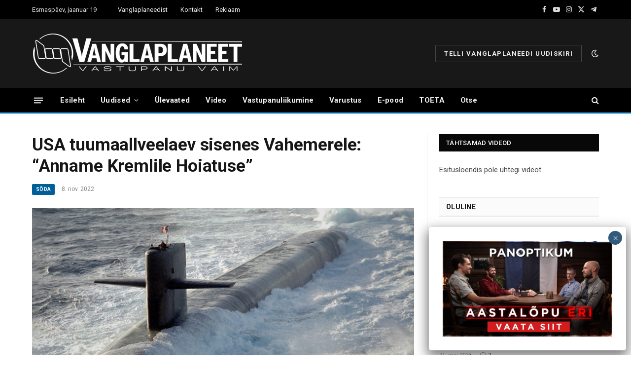

--- FILE ---
content_type: text/html; charset=utf-8
request_url: https://www.google.com/recaptcha/api2/anchor?ar=1&k=6LfYiHwpAAAAAHSOs40aT27pDSN_pxMvdVHdzXwP&co=aHR0cHM6Ly92YW5nbGFwbGFuZWV0LmVlOjQ0Mw..&hl=en&v=PoyoqOPhxBO7pBk68S4YbpHZ&size=invisible&anchor-ms=20000&execute-ms=30000&cb=g3wm25zf743k
body_size: 49803
content:
<!DOCTYPE HTML><html dir="ltr" lang="en"><head><meta http-equiv="Content-Type" content="text/html; charset=UTF-8">
<meta http-equiv="X-UA-Compatible" content="IE=edge">
<title>reCAPTCHA</title>
<style type="text/css">
/* cyrillic-ext */
@font-face {
  font-family: 'Roboto';
  font-style: normal;
  font-weight: 400;
  font-stretch: 100%;
  src: url(//fonts.gstatic.com/s/roboto/v48/KFO7CnqEu92Fr1ME7kSn66aGLdTylUAMa3GUBHMdazTgWw.woff2) format('woff2');
  unicode-range: U+0460-052F, U+1C80-1C8A, U+20B4, U+2DE0-2DFF, U+A640-A69F, U+FE2E-FE2F;
}
/* cyrillic */
@font-face {
  font-family: 'Roboto';
  font-style: normal;
  font-weight: 400;
  font-stretch: 100%;
  src: url(//fonts.gstatic.com/s/roboto/v48/KFO7CnqEu92Fr1ME7kSn66aGLdTylUAMa3iUBHMdazTgWw.woff2) format('woff2');
  unicode-range: U+0301, U+0400-045F, U+0490-0491, U+04B0-04B1, U+2116;
}
/* greek-ext */
@font-face {
  font-family: 'Roboto';
  font-style: normal;
  font-weight: 400;
  font-stretch: 100%;
  src: url(//fonts.gstatic.com/s/roboto/v48/KFO7CnqEu92Fr1ME7kSn66aGLdTylUAMa3CUBHMdazTgWw.woff2) format('woff2');
  unicode-range: U+1F00-1FFF;
}
/* greek */
@font-face {
  font-family: 'Roboto';
  font-style: normal;
  font-weight: 400;
  font-stretch: 100%;
  src: url(//fonts.gstatic.com/s/roboto/v48/KFO7CnqEu92Fr1ME7kSn66aGLdTylUAMa3-UBHMdazTgWw.woff2) format('woff2');
  unicode-range: U+0370-0377, U+037A-037F, U+0384-038A, U+038C, U+038E-03A1, U+03A3-03FF;
}
/* math */
@font-face {
  font-family: 'Roboto';
  font-style: normal;
  font-weight: 400;
  font-stretch: 100%;
  src: url(//fonts.gstatic.com/s/roboto/v48/KFO7CnqEu92Fr1ME7kSn66aGLdTylUAMawCUBHMdazTgWw.woff2) format('woff2');
  unicode-range: U+0302-0303, U+0305, U+0307-0308, U+0310, U+0312, U+0315, U+031A, U+0326-0327, U+032C, U+032F-0330, U+0332-0333, U+0338, U+033A, U+0346, U+034D, U+0391-03A1, U+03A3-03A9, U+03B1-03C9, U+03D1, U+03D5-03D6, U+03F0-03F1, U+03F4-03F5, U+2016-2017, U+2034-2038, U+203C, U+2040, U+2043, U+2047, U+2050, U+2057, U+205F, U+2070-2071, U+2074-208E, U+2090-209C, U+20D0-20DC, U+20E1, U+20E5-20EF, U+2100-2112, U+2114-2115, U+2117-2121, U+2123-214F, U+2190, U+2192, U+2194-21AE, U+21B0-21E5, U+21F1-21F2, U+21F4-2211, U+2213-2214, U+2216-22FF, U+2308-230B, U+2310, U+2319, U+231C-2321, U+2336-237A, U+237C, U+2395, U+239B-23B7, U+23D0, U+23DC-23E1, U+2474-2475, U+25AF, U+25B3, U+25B7, U+25BD, U+25C1, U+25CA, U+25CC, U+25FB, U+266D-266F, U+27C0-27FF, U+2900-2AFF, U+2B0E-2B11, U+2B30-2B4C, U+2BFE, U+3030, U+FF5B, U+FF5D, U+1D400-1D7FF, U+1EE00-1EEFF;
}
/* symbols */
@font-face {
  font-family: 'Roboto';
  font-style: normal;
  font-weight: 400;
  font-stretch: 100%;
  src: url(//fonts.gstatic.com/s/roboto/v48/KFO7CnqEu92Fr1ME7kSn66aGLdTylUAMaxKUBHMdazTgWw.woff2) format('woff2');
  unicode-range: U+0001-000C, U+000E-001F, U+007F-009F, U+20DD-20E0, U+20E2-20E4, U+2150-218F, U+2190, U+2192, U+2194-2199, U+21AF, U+21E6-21F0, U+21F3, U+2218-2219, U+2299, U+22C4-22C6, U+2300-243F, U+2440-244A, U+2460-24FF, U+25A0-27BF, U+2800-28FF, U+2921-2922, U+2981, U+29BF, U+29EB, U+2B00-2BFF, U+4DC0-4DFF, U+FFF9-FFFB, U+10140-1018E, U+10190-1019C, U+101A0, U+101D0-101FD, U+102E0-102FB, U+10E60-10E7E, U+1D2C0-1D2D3, U+1D2E0-1D37F, U+1F000-1F0FF, U+1F100-1F1AD, U+1F1E6-1F1FF, U+1F30D-1F30F, U+1F315, U+1F31C, U+1F31E, U+1F320-1F32C, U+1F336, U+1F378, U+1F37D, U+1F382, U+1F393-1F39F, U+1F3A7-1F3A8, U+1F3AC-1F3AF, U+1F3C2, U+1F3C4-1F3C6, U+1F3CA-1F3CE, U+1F3D4-1F3E0, U+1F3ED, U+1F3F1-1F3F3, U+1F3F5-1F3F7, U+1F408, U+1F415, U+1F41F, U+1F426, U+1F43F, U+1F441-1F442, U+1F444, U+1F446-1F449, U+1F44C-1F44E, U+1F453, U+1F46A, U+1F47D, U+1F4A3, U+1F4B0, U+1F4B3, U+1F4B9, U+1F4BB, U+1F4BF, U+1F4C8-1F4CB, U+1F4D6, U+1F4DA, U+1F4DF, U+1F4E3-1F4E6, U+1F4EA-1F4ED, U+1F4F7, U+1F4F9-1F4FB, U+1F4FD-1F4FE, U+1F503, U+1F507-1F50B, U+1F50D, U+1F512-1F513, U+1F53E-1F54A, U+1F54F-1F5FA, U+1F610, U+1F650-1F67F, U+1F687, U+1F68D, U+1F691, U+1F694, U+1F698, U+1F6AD, U+1F6B2, U+1F6B9-1F6BA, U+1F6BC, U+1F6C6-1F6CF, U+1F6D3-1F6D7, U+1F6E0-1F6EA, U+1F6F0-1F6F3, U+1F6F7-1F6FC, U+1F700-1F7FF, U+1F800-1F80B, U+1F810-1F847, U+1F850-1F859, U+1F860-1F887, U+1F890-1F8AD, U+1F8B0-1F8BB, U+1F8C0-1F8C1, U+1F900-1F90B, U+1F93B, U+1F946, U+1F984, U+1F996, U+1F9E9, U+1FA00-1FA6F, U+1FA70-1FA7C, U+1FA80-1FA89, U+1FA8F-1FAC6, U+1FACE-1FADC, U+1FADF-1FAE9, U+1FAF0-1FAF8, U+1FB00-1FBFF;
}
/* vietnamese */
@font-face {
  font-family: 'Roboto';
  font-style: normal;
  font-weight: 400;
  font-stretch: 100%;
  src: url(//fonts.gstatic.com/s/roboto/v48/KFO7CnqEu92Fr1ME7kSn66aGLdTylUAMa3OUBHMdazTgWw.woff2) format('woff2');
  unicode-range: U+0102-0103, U+0110-0111, U+0128-0129, U+0168-0169, U+01A0-01A1, U+01AF-01B0, U+0300-0301, U+0303-0304, U+0308-0309, U+0323, U+0329, U+1EA0-1EF9, U+20AB;
}
/* latin-ext */
@font-face {
  font-family: 'Roboto';
  font-style: normal;
  font-weight: 400;
  font-stretch: 100%;
  src: url(//fonts.gstatic.com/s/roboto/v48/KFO7CnqEu92Fr1ME7kSn66aGLdTylUAMa3KUBHMdazTgWw.woff2) format('woff2');
  unicode-range: U+0100-02BA, U+02BD-02C5, U+02C7-02CC, U+02CE-02D7, U+02DD-02FF, U+0304, U+0308, U+0329, U+1D00-1DBF, U+1E00-1E9F, U+1EF2-1EFF, U+2020, U+20A0-20AB, U+20AD-20C0, U+2113, U+2C60-2C7F, U+A720-A7FF;
}
/* latin */
@font-face {
  font-family: 'Roboto';
  font-style: normal;
  font-weight: 400;
  font-stretch: 100%;
  src: url(//fonts.gstatic.com/s/roboto/v48/KFO7CnqEu92Fr1ME7kSn66aGLdTylUAMa3yUBHMdazQ.woff2) format('woff2');
  unicode-range: U+0000-00FF, U+0131, U+0152-0153, U+02BB-02BC, U+02C6, U+02DA, U+02DC, U+0304, U+0308, U+0329, U+2000-206F, U+20AC, U+2122, U+2191, U+2193, U+2212, U+2215, U+FEFF, U+FFFD;
}
/* cyrillic-ext */
@font-face {
  font-family: 'Roboto';
  font-style: normal;
  font-weight: 500;
  font-stretch: 100%;
  src: url(//fonts.gstatic.com/s/roboto/v48/KFO7CnqEu92Fr1ME7kSn66aGLdTylUAMa3GUBHMdazTgWw.woff2) format('woff2');
  unicode-range: U+0460-052F, U+1C80-1C8A, U+20B4, U+2DE0-2DFF, U+A640-A69F, U+FE2E-FE2F;
}
/* cyrillic */
@font-face {
  font-family: 'Roboto';
  font-style: normal;
  font-weight: 500;
  font-stretch: 100%;
  src: url(//fonts.gstatic.com/s/roboto/v48/KFO7CnqEu92Fr1ME7kSn66aGLdTylUAMa3iUBHMdazTgWw.woff2) format('woff2');
  unicode-range: U+0301, U+0400-045F, U+0490-0491, U+04B0-04B1, U+2116;
}
/* greek-ext */
@font-face {
  font-family: 'Roboto';
  font-style: normal;
  font-weight: 500;
  font-stretch: 100%;
  src: url(//fonts.gstatic.com/s/roboto/v48/KFO7CnqEu92Fr1ME7kSn66aGLdTylUAMa3CUBHMdazTgWw.woff2) format('woff2');
  unicode-range: U+1F00-1FFF;
}
/* greek */
@font-face {
  font-family: 'Roboto';
  font-style: normal;
  font-weight: 500;
  font-stretch: 100%;
  src: url(//fonts.gstatic.com/s/roboto/v48/KFO7CnqEu92Fr1ME7kSn66aGLdTylUAMa3-UBHMdazTgWw.woff2) format('woff2');
  unicode-range: U+0370-0377, U+037A-037F, U+0384-038A, U+038C, U+038E-03A1, U+03A3-03FF;
}
/* math */
@font-face {
  font-family: 'Roboto';
  font-style: normal;
  font-weight: 500;
  font-stretch: 100%;
  src: url(//fonts.gstatic.com/s/roboto/v48/KFO7CnqEu92Fr1ME7kSn66aGLdTylUAMawCUBHMdazTgWw.woff2) format('woff2');
  unicode-range: U+0302-0303, U+0305, U+0307-0308, U+0310, U+0312, U+0315, U+031A, U+0326-0327, U+032C, U+032F-0330, U+0332-0333, U+0338, U+033A, U+0346, U+034D, U+0391-03A1, U+03A3-03A9, U+03B1-03C9, U+03D1, U+03D5-03D6, U+03F0-03F1, U+03F4-03F5, U+2016-2017, U+2034-2038, U+203C, U+2040, U+2043, U+2047, U+2050, U+2057, U+205F, U+2070-2071, U+2074-208E, U+2090-209C, U+20D0-20DC, U+20E1, U+20E5-20EF, U+2100-2112, U+2114-2115, U+2117-2121, U+2123-214F, U+2190, U+2192, U+2194-21AE, U+21B0-21E5, U+21F1-21F2, U+21F4-2211, U+2213-2214, U+2216-22FF, U+2308-230B, U+2310, U+2319, U+231C-2321, U+2336-237A, U+237C, U+2395, U+239B-23B7, U+23D0, U+23DC-23E1, U+2474-2475, U+25AF, U+25B3, U+25B7, U+25BD, U+25C1, U+25CA, U+25CC, U+25FB, U+266D-266F, U+27C0-27FF, U+2900-2AFF, U+2B0E-2B11, U+2B30-2B4C, U+2BFE, U+3030, U+FF5B, U+FF5D, U+1D400-1D7FF, U+1EE00-1EEFF;
}
/* symbols */
@font-face {
  font-family: 'Roboto';
  font-style: normal;
  font-weight: 500;
  font-stretch: 100%;
  src: url(//fonts.gstatic.com/s/roboto/v48/KFO7CnqEu92Fr1ME7kSn66aGLdTylUAMaxKUBHMdazTgWw.woff2) format('woff2');
  unicode-range: U+0001-000C, U+000E-001F, U+007F-009F, U+20DD-20E0, U+20E2-20E4, U+2150-218F, U+2190, U+2192, U+2194-2199, U+21AF, U+21E6-21F0, U+21F3, U+2218-2219, U+2299, U+22C4-22C6, U+2300-243F, U+2440-244A, U+2460-24FF, U+25A0-27BF, U+2800-28FF, U+2921-2922, U+2981, U+29BF, U+29EB, U+2B00-2BFF, U+4DC0-4DFF, U+FFF9-FFFB, U+10140-1018E, U+10190-1019C, U+101A0, U+101D0-101FD, U+102E0-102FB, U+10E60-10E7E, U+1D2C0-1D2D3, U+1D2E0-1D37F, U+1F000-1F0FF, U+1F100-1F1AD, U+1F1E6-1F1FF, U+1F30D-1F30F, U+1F315, U+1F31C, U+1F31E, U+1F320-1F32C, U+1F336, U+1F378, U+1F37D, U+1F382, U+1F393-1F39F, U+1F3A7-1F3A8, U+1F3AC-1F3AF, U+1F3C2, U+1F3C4-1F3C6, U+1F3CA-1F3CE, U+1F3D4-1F3E0, U+1F3ED, U+1F3F1-1F3F3, U+1F3F5-1F3F7, U+1F408, U+1F415, U+1F41F, U+1F426, U+1F43F, U+1F441-1F442, U+1F444, U+1F446-1F449, U+1F44C-1F44E, U+1F453, U+1F46A, U+1F47D, U+1F4A3, U+1F4B0, U+1F4B3, U+1F4B9, U+1F4BB, U+1F4BF, U+1F4C8-1F4CB, U+1F4D6, U+1F4DA, U+1F4DF, U+1F4E3-1F4E6, U+1F4EA-1F4ED, U+1F4F7, U+1F4F9-1F4FB, U+1F4FD-1F4FE, U+1F503, U+1F507-1F50B, U+1F50D, U+1F512-1F513, U+1F53E-1F54A, U+1F54F-1F5FA, U+1F610, U+1F650-1F67F, U+1F687, U+1F68D, U+1F691, U+1F694, U+1F698, U+1F6AD, U+1F6B2, U+1F6B9-1F6BA, U+1F6BC, U+1F6C6-1F6CF, U+1F6D3-1F6D7, U+1F6E0-1F6EA, U+1F6F0-1F6F3, U+1F6F7-1F6FC, U+1F700-1F7FF, U+1F800-1F80B, U+1F810-1F847, U+1F850-1F859, U+1F860-1F887, U+1F890-1F8AD, U+1F8B0-1F8BB, U+1F8C0-1F8C1, U+1F900-1F90B, U+1F93B, U+1F946, U+1F984, U+1F996, U+1F9E9, U+1FA00-1FA6F, U+1FA70-1FA7C, U+1FA80-1FA89, U+1FA8F-1FAC6, U+1FACE-1FADC, U+1FADF-1FAE9, U+1FAF0-1FAF8, U+1FB00-1FBFF;
}
/* vietnamese */
@font-face {
  font-family: 'Roboto';
  font-style: normal;
  font-weight: 500;
  font-stretch: 100%;
  src: url(//fonts.gstatic.com/s/roboto/v48/KFO7CnqEu92Fr1ME7kSn66aGLdTylUAMa3OUBHMdazTgWw.woff2) format('woff2');
  unicode-range: U+0102-0103, U+0110-0111, U+0128-0129, U+0168-0169, U+01A0-01A1, U+01AF-01B0, U+0300-0301, U+0303-0304, U+0308-0309, U+0323, U+0329, U+1EA0-1EF9, U+20AB;
}
/* latin-ext */
@font-face {
  font-family: 'Roboto';
  font-style: normal;
  font-weight: 500;
  font-stretch: 100%;
  src: url(//fonts.gstatic.com/s/roboto/v48/KFO7CnqEu92Fr1ME7kSn66aGLdTylUAMa3KUBHMdazTgWw.woff2) format('woff2');
  unicode-range: U+0100-02BA, U+02BD-02C5, U+02C7-02CC, U+02CE-02D7, U+02DD-02FF, U+0304, U+0308, U+0329, U+1D00-1DBF, U+1E00-1E9F, U+1EF2-1EFF, U+2020, U+20A0-20AB, U+20AD-20C0, U+2113, U+2C60-2C7F, U+A720-A7FF;
}
/* latin */
@font-face {
  font-family: 'Roboto';
  font-style: normal;
  font-weight: 500;
  font-stretch: 100%;
  src: url(//fonts.gstatic.com/s/roboto/v48/KFO7CnqEu92Fr1ME7kSn66aGLdTylUAMa3yUBHMdazQ.woff2) format('woff2');
  unicode-range: U+0000-00FF, U+0131, U+0152-0153, U+02BB-02BC, U+02C6, U+02DA, U+02DC, U+0304, U+0308, U+0329, U+2000-206F, U+20AC, U+2122, U+2191, U+2193, U+2212, U+2215, U+FEFF, U+FFFD;
}
/* cyrillic-ext */
@font-face {
  font-family: 'Roboto';
  font-style: normal;
  font-weight: 900;
  font-stretch: 100%;
  src: url(//fonts.gstatic.com/s/roboto/v48/KFO7CnqEu92Fr1ME7kSn66aGLdTylUAMa3GUBHMdazTgWw.woff2) format('woff2');
  unicode-range: U+0460-052F, U+1C80-1C8A, U+20B4, U+2DE0-2DFF, U+A640-A69F, U+FE2E-FE2F;
}
/* cyrillic */
@font-face {
  font-family: 'Roboto';
  font-style: normal;
  font-weight: 900;
  font-stretch: 100%;
  src: url(//fonts.gstatic.com/s/roboto/v48/KFO7CnqEu92Fr1ME7kSn66aGLdTylUAMa3iUBHMdazTgWw.woff2) format('woff2');
  unicode-range: U+0301, U+0400-045F, U+0490-0491, U+04B0-04B1, U+2116;
}
/* greek-ext */
@font-face {
  font-family: 'Roboto';
  font-style: normal;
  font-weight: 900;
  font-stretch: 100%;
  src: url(//fonts.gstatic.com/s/roboto/v48/KFO7CnqEu92Fr1ME7kSn66aGLdTylUAMa3CUBHMdazTgWw.woff2) format('woff2');
  unicode-range: U+1F00-1FFF;
}
/* greek */
@font-face {
  font-family: 'Roboto';
  font-style: normal;
  font-weight: 900;
  font-stretch: 100%;
  src: url(//fonts.gstatic.com/s/roboto/v48/KFO7CnqEu92Fr1ME7kSn66aGLdTylUAMa3-UBHMdazTgWw.woff2) format('woff2');
  unicode-range: U+0370-0377, U+037A-037F, U+0384-038A, U+038C, U+038E-03A1, U+03A3-03FF;
}
/* math */
@font-face {
  font-family: 'Roboto';
  font-style: normal;
  font-weight: 900;
  font-stretch: 100%;
  src: url(//fonts.gstatic.com/s/roboto/v48/KFO7CnqEu92Fr1ME7kSn66aGLdTylUAMawCUBHMdazTgWw.woff2) format('woff2');
  unicode-range: U+0302-0303, U+0305, U+0307-0308, U+0310, U+0312, U+0315, U+031A, U+0326-0327, U+032C, U+032F-0330, U+0332-0333, U+0338, U+033A, U+0346, U+034D, U+0391-03A1, U+03A3-03A9, U+03B1-03C9, U+03D1, U+03D5-03D6, U+03F0-03F1, U+03F4-03F5, U+2016-2017, U+2034-2038, U+203C, U+2040, U+2043, U+2047, U+2050, U+2057, U+205F, U+2070-2071, U+2074-208E, U+2090-209C, U+20D0-20DC, U+20E1, U+20E5-20EF, U+2100-2112, U+2114-2115, U+2117-2121, U+2123-214F, U+2190, U+2192, U+2194-21AE, U+21B0-21E5, U+21F1-21F2, U+21F4-2211, U+2213-2214, U+2216-22FF, U+2308-230B, U+2310, U+2319, U+231C-2321, U+2336-237A, U+237C, U+2395, U+239B-23B7, U+23D0, U+23DC-23E1, U+2474-2475, U+25AF, U+25B3, U+25B7, U+25BD, U+25C1, U+25CA, U+25CC, U+25FB, U+266D-266F, U+27C0-27FF, U+2900-2AFF, U+2B0E-2B11, U+2B30-2B4C, U+2BFE, U+3030, U+FF5B, U+FF5D, U+1D400-1D7FF, U+1EE00-1EEFF;
}
/* symbols */
@font-face {
  font-family: 'Roboto';
  font-style: normal;
  font-weight: 900;
  font-stretch: 100%;
  src: url(//fonts.gstatic.com/s/roboto/v48/KFO7CnqEu92Fr1ME7kSn66aGLdTylUAMaxKUBHMdazTgWw.woff2) format('woff2');
  unicode-range: U+0001-000C, U+000E-001F, U+007F-009F, U+20DD-20E0, U+20E2-20E4, U+2150-218F, U+2190, U+2192, U+2194-2199, U+21AF, U+21E6-21F0, U+21F3, U+2218-2219, U+2299, U+22C4-22C6, U+2300-243F, U+2440-244A, U+2460-24FF, U+25A0-27BF, U+2800-28FF, U+2921-2922, U+2981, U+29BF, U+29EB, U+2B00-2BFF, U+4DC0-4DFF, U+FFF9-FFFB, U+10140-1018E, U+10190-1019C, U+101A0, U+101D0-101FD, U+102E0-102FB, U+10E60-10E7E, U+1D2C0-1D2D3, U+1D2E0-1D37F, U+1F000-1F0FF, U+1F100-1F1AD, U+1F1E6-1F1FF, U+1F30D-1F30F, U+1F315, U+1F31C, U+1F31E, U+1F320-1F32C, U+1F336, U+1F378, U+1F37D, U+1F382, U+1F393-1F39F, U+1F3A7-1F3A8, U+1F3AC-1F3AF, U+1F3C2, U+1F3C4-1F3C6, U+1F3CA-1F3CE, U+1F3D4-1F3E0, U+1F3ED, U+1F3F1-1F3F3, U+1F3F5-1F3F7, U+1F408, U+1F415, U+1F41F, U+1F426, U+1F43F, U+1F441-1F442, U+1F444, U+1F446-1F449, U+1F44C-1F44E, U+1F453, U+1F46A, U+1F47D, U+1F4A3, U+1F4B0, U+1F4B3, U+1F4B9, U+1F4BB, U+1F4BF, U+1F4C8-1F4CB, U+1F4D6, U+1F4DA, U+1F4DF, U+1F4E3-1F4E6, U+1F4EA-1F4ED, U+1F4F7, U+1F4F9-1F4FB, U+1F4FD-1F4FE, U+1F503, U+1F507-1F50B, U+1F50D, U+1F512-1F513, U+1F53E-1F54A, U+1F54F-1F5FA, U+1F610, U+1F650-1F67F, U+1F687, U+1F68D, U+1F691, U+1F694, U+1F698, U+1F6AD, U+1F6B2, U+1F6B9-1F6BA, U+1F6BC, U+1F6C6-1F6CF, U+1F6D3-1F6D7, U+1F6E0-1F6EA, U+1F6F0-1F6F3, U+1F6F7-1F6FC, U+1F700-1F7FF, U+1F800-1F80B, U+1F810-1F847, U+1F850-1F859, U+1F860-1F887, U+1F890-1F8AD, U+1F8B0-1F8BB, U+1F8C0-1F8C1, U+1F900-1F90B, U+1F93B, U+1F946, U+1F984, U+1F996, U+1F9E9, U+1FA00-1FA6F, U+1FA70-1FA7C, U+1FA80-1FA89, U+1FA8F-1FAC6, U+1FACE-1FADC, U+1FADF-1FAE9, U+1FAF0-1FAF8, U+1FB00-1FBFF;
}
/* vietnamese */
@font-face {
  font-family: 'Roboto';
  font-style: normal;
  font-weight: 900;
  font-stretch: 100%;
  src: url(//fonts.gstatic.com/s/roboto/v48/KFO7CnqEu92Fr1ME7kSn66aGLdTylUAMa3OUBHMdazTgWw.woff2) format('woff2');
  unicode-range: U+0102-0103, U+0110-0111, U+0128-0129, U+0168-0169, U+01A0-01A1, U+01AF-01B0, U+0300-0301, U+0303-0304, U+0308-0309, U+0323, U+0329, U+1EA0-1EF9, U+20AB;
}
/* latin-ext */
@font-face {
  font-family: 'Roboto';
  font-style: normal;
  font-weight: 900;
  font-stretch: 100%;
  src: url(//fonts.gstatic.com/s/roboto/v48/KFO7CnqEu92Fr1ME7kSn66aGLdTylUAMa3KUBHMdazTgWw.woff2) format('woff2');
  unicode-range: U+0100-02BA, U+02BD-02C5, U+02C7-02CC, U+02CE-02D7, U+02DD-02FF, U+0304, U+0308, U+0329, U+1D00-1DBF, U+1E00-1E9F, U+1EF2-1EFF, U+2020, U+20A0-20AB, U+20AD-20C0, U+2113, U+2C60-2C7F, U+A720-A7FF;
}
/* latin */
@font-face {
  font-family: 'Roboto';
  font-style: normal;
  font-weight: 900;
  font-stretch: 100%;
  src: url(//fonts.gstatic.com/s/roboto/v48/KFO7CnqEu92Fr1ME7kSn66aGLdTylUAMa3yUBHMdazQ.woff2) format('woff2');
  unicode-range: U+0000-00FF, U+0131, U+0152-0153, U+02BB-02BC, U+02C6, U+02DA, U+02DC, U+0304, U+0308, U+0329, U+2000-206F, U+20AC, U+2122, U+2191, U+2193, U+2212, U+2215, U+FEFF, U+FFFD;
}

</style>
<link rel="stylesheet" type="text/css" href="https://www.gstatic.com/recaptcha/releases/PoyoqOPhxBO7pBk68S4YbpHZ/styles__ltr.css">
<script nonce="Undhaon8na-_AHZbcLwJHQ" type="text/javascript">window['__recaptcha_api'] = 'https://www.google.com/recaptcha/api2/';</script>
<script type="text/javascript" src="https://www.gstatic.com/recaptcha/releases/PoyoqOPhxBO7pBk68S4YbpHZ/recaptcha__en.js" nonce="Undhaon8na-_AHZbcLwJHQ">
      
    </script></head>
<body><div id="rc-anchor-alert" class="rc-anchor-alert"></div>
<input type="hidden" id="recaptcha-token" value="[base64]">
<script type="text/javascript" nonce="Undhaon8na-_AHZbcLwJHQ">
      recaptcha.anchor.Main.init("[\x22ainput\x22,[\x22bgdata\x22,\x22\x22,\[base64]/[base64]/[base64]/KE4oMTI0LHYsdi5HKSxMWihsLHYpKTpOKDEyNCx2LGwpLFYpLHYpLFQpKSxGKDE3MSx2KX0scjc9ZnVuY3Rpb24obCl7cmV0dXJuIGx9LEM9ZnVuY3Rpb24obCxWLHYpe04odixsLFYpLFZbYWtdPTI3OTZ9LG49ZnVuY3Rpb24obCxWKXtWLlg9KChWLlg/[base64]/[base64]/[base64]/[base64]/[base64]/[base64]/[base64]/[base64]/[base64]/[base64]/[base64]\\u003d\x22,\[base64]\\u003d\\u003d\x22,\x22wofDjgUYw5vDgWTCgcOsw74qwqbCqB9xX8KKEsKsw6nCr8OhMQPCjnlJw4TChsOawrdVw6DDjGnDgcKOdTcVECUeeAUGR8K2w6jCmEFaTcO/[base64]/DgGcrw5vCvnQLw7jDtydRwqMGw6jCiTzDumh4M8KKwrpMDsOoDsK0DsKVwrgkw7DCrhrCksOHDEQeKzXDgWLCkT5kwo9EV8OjEGJlY8OIwo3Cmm5Vwpp2wrfClCtQw7TDiGgLci7CjMOJwowxZ8OGw47CvMOQwqhfDkXDtm8uDWwNDcOGMWN/[base64]/CnStAOlrDssKMwpLDiFzDosOVLgnDk8OCIVRRw4VHw67DocKcUFLCssOnBDseUcKcLxPDkDvDksO0H2vCti06PsKRwr3CiMKyTsOSw4/CvDxTwrNTwqd3HSnCosO5I8KPwrFNMHheLztuMsKdCAVpTC/DgTlJEh9FwpTCvRzCtsKAw5zDp8OKw44NLg/ClsKSw7spWjPDs8O3Qhl+wo4YdGlFKsO5w7DDtcKXw5F1w40zTQfCskBcOsKow7NUacKWw6QQwqZbcMKewpYHDQ8Cw6t+ZsKAw4p6wp/CgMKGPF7Cs8KOWisGw7ciw618czPCvMO1CkPDuTcGCDwVeBIYwqpWWjTDkgPDqcKhPCh3BMKVLMKSwrVzShbDgHnCqmI/w4kFUHLDoMOvwoTDrgnDhcOKccOFw5c9GghFKh3DqD1CwrfDnsOUGzfDnMKPLARzPcOAw7HDl8Kiw6/[base64]/DpcOjUh8Qw7LDoi/CiMKzRMONKsOfwo/[base64]/DmTbDkMORMcOIJXlSwoHDnMKDWF8Pw7oGUMKtw5nCtzvCh8KhXTLCpcKvw6DDssO/w5cUwovChsOjSWUWw7zDkWXCrDPClFVaYhIlYDsswqrCs8OjwowBw6rCoMKjZQPDmsOVfyPCg2bDsGHDlghqw48MwrfCihplw6/CrB1oPVzCrhA+fWfDnTMYw4jCmcOnC8OdwqPClcKgDsKZf8K8w6xYwpB+wqDChmPCtSUhw5XCmQVdw6vCqDDDocKzY8OQXm1iMcK5JX0ow4XCuMOrw6BVRMKwdnXCkHnDvhDChMKNOyJQVcOTw6/CiB/CkMOBwrXDg0NHDTzCisOcwrDCjsOfwqnDuxoCwo7CisOpwo9UwqYLw6YBRloBw4fCk8K+H1nDpsO3WAzCkBnDnMOhZEg2wrhZwrYFwpQ5w47DhwVUw4QUd8Ksw544wrLCj1kqQsOQwo/[base64]/[base64]/Di8KVDQsjw77CglTCrgnDiMKVSTU8wpTCiUEww6rCjwV9fGDDmMOzwr84wqTCpsOowpwKwq4ULMOGw7DCrGDCosK4wrrCqsO/wpNVw60nIQfDsDxLwq09w7VDCSLCmQYML8OeYi8fYw7DisKNwpbCmnHCmMOEw5ViNsKSFMK8wrgfw5vDlMKkR8Ktw50+w6Y0w7ZrXlTDoTtEwr4Dw40bw6zDvMOmJcK4w4PDlzQtw40NQsOjWXjCmwlrw7YzJ2dHw5XCt31dXsK/c8ObVsKBNMKhRWvCgwzDgMOgHcKvKhHDsk/DmsKwNcOGw7haR8OcfMKOwp3CmMOuwohVR8KUwrvDvw3CrcOiwrvDscOFOg4dYgHDnxfDv3U+UsKBRT7DjMO/w5kpGD8AwqHCnsKmUA7CmlEAw6DCskpuTMKeTcOFw4BUwoB2XigZwpnCuCjChMKfDXkLYkQ5IWLCisO0WyDChgXChkseR8O/w5HDgcKKPxQ0wpYtw7zDtjoOJmLCqjwzwrpTwo5Jdx4/FsO8wovCjMKUwpFTw6LDqMKqBmfCvsKnwrZqwpTCjU3CnsOdFDLDjcKpw5t6wrwEwojCnMKuwo8RwqjCrB7DoMKywqhHDjTCjMKeSWLDinMhSmTCpcOydcKdRcO/w7t/AsK+w7ZpXXVbHC/CoSwDMjViw5lyUV8RdSYLKXwnw7kVw7Mow4Y7w6nCpTEcwpU6w5d+UcOtw74HDMKAHMOCw5V/w6ZRfk9swqd3UcKvw4dqwqfChnRgwr4wRsKvTzBGwpDCg8OGXMOfw6YmJgcJOcK6LF3DsUNhwpLDhsOfL17CsjHClcO+MMK8d8KnYMOiw5vCs1gAw7gVwpvDoC3CrMObC8K1wrDDk8O0woERwoNewpk7dAnCrMKEJMKOCMKQQ0DDh3/DhMOPw5DDv3A6wrt0w4vDr8ONwrhYwojCqcOfVMKrUcKCHsKES2vDvlxkwoDDnmpKfwbCkMOEezhxEMOCIMKsw4hzbVjDlsOoD8OecmbDl0bDlMKgw6LCuDtMwqEUw4JGw5PDpHDCmcKHGEp5wqcbwrrCiMKhwonCjsO6wp50wqjDqsKtw4fDksKkwp/[base64]/Ci8KHw4rCkSHDlcK4w7TCtMO0w6VswpZiMMOewq3DlsK8NsOYPsO1wr/Dp8OpZ3bCphHCq0HDusO1wrp1DEodGsOHwppoDMKQwpfDicKYUzLDtcO1b8OkwozCjcKyTMKLHDAJfSnCjsOpRsKWQEFXw4jDmScCHcOIFgtAwp7Dh8OOQ0nCusKqw4hJHsKSPMODwpMQw7ZpecOqw78xChluVwtSbn/Cg8OzF8K4YATDl8KzIsKeGXsNwoDCoMOsRsOeclPDu8Oaw70ND8K7w4snw4AlWjltMMK/[base64]/CqkjDnjAJDsK0SzzCrw9cw7kIURvDvHzCln3Ct03DjsOaw6rDvcOhwobCtAHDii7Dr8OrwrUHGcK2woBqw5nCm3MWwqB2H2vDpXjCnsOUwoIVLzvCtjPDpcOHVhHDvgsWcnV/woIKFsOFw5PDv8OAP8KCEz8HeAo9w4Vrw6jCmsO0LlNqQMKWw7oTw7ZGfUoWCVHCr8KMVidIcVbCn8O4wp/[base64]/Dl8Osw6fDhcK/wppYAhXCr03CpsOcE1PCosK/woXDhWDCvBfCp8Kpw55iK8KuesOHw7XCuQ/DvhBqwqHDmsKOT8OswobDtcOfw6YmRMOyw4vDncOpJ8K0woN9ZMKRUFvDjMK9w77CkDgFwqTDocKOZ07DvnrDs8K7w4tBw6wdGsOVw7tTfMONWRTCu8KtHDPClkzDmiVjN8OcTmvDtFHCtRfDkGHDnVLCg3lJY8KlVMKywq/DrcKHwq7DgA3Dq2XCgnTDhcKjwoMIHR/[base64]/KMOgOAF9csKAw4ovwqPDh8OQwp4Dw5fDrCzDpAXCnMOrKWZJLcOMQ8KYPkMyw4BXwoIMw5gTw61zwrjDsS3Cm8OwJMKLwo0dw7XCrMKCf8Kpw4rDkwJSUwDDlxzCusKBD8KAPMOENBFrw5E5w7jDvVkMwo3DlU9nTsOzQWjCl8OWc8OwdnRTScO/w5kTw6Y+w7LDmDrDsVp7w7wRX1TCuMOOw73DgcKIw58RRioCw6dFw5bDiMOyw4oCwoNkw5bChGoTw4ZXw7h4w7k/w6ZAw4/[base64]/CrMOLw5vCvcKQNMOHw5LDt3bDmsOrdcKMBFMAw4rCr8KLD3oFVsK3ZBkYwrMgwoYhwrgRVcK+NWvCqMOnw5IrTsK9RDJjw4kOw4nCojthQMOmEWTCvMKFKHjChMOSDjd2wqVGw4gcfMKQwqnCo8KyAsOGczNaw5PDk8OCwq49HcKiwqsMw6HDhAt/fsO9ey/[base64]/CiANgU8OmI0IlCgALw49ZXsOTw648FcKgbCYBRGzChCDCpcK7aynDqAsVH8KLOGfDtMOCL0vDtMOXUMOjMQY5w7DDr8OGfz3CkMKlbF/DuXYnwrthwrdtwrwuwrY0wp0HWnzCrVHDg8KQH2MdYxjCgMKLw6o+OWzDrsO+TCvDqmvDscKycMK7I8KxW8OcwrJqw7jDpkDDkk/DvhAtwq/Ci8KHUgdkw7hxfsKQWcONw6VpMsOtO1h2QWtawr8gEwPClivCo8K3Qk3DvMOPw4TDh8KFCWMGwr/CocOXw5PCuXnClwUNaB1sIMKJKsOaM8O5UsKdwp8TwoDCtMOrCsKaSRvDnx9bwrA6DcKlw5/DtMOXwpNzwq1hBC3Cv3LCj3nDk1PCuVxWwoQKXiIpKyZgw6oyBcORwrLDhR7CssO0M3TDtRnCqQvDgXFXa1pkezMjw4BBCsO6WcOKw51HWnbCrsOxw53DqwPCu8OwfC13JQ/CusKfwoQcw5UawqrDkjoQFMK/TsOFQ1vDrykowqbCjcO2wrEnw6RPYsOkwo1iw6EOwrcjY8KJw4DDncKhOMOXClrCiS1BwqbCjhjDjcKIw6kQBcK8w4bCmhMZTVTDoxB2CArDrWtow6HCv8Oww55Lbj0zKsOkwpDCmsO6UMKOwp1cwrcuOMO6wqsHVsK9C0ImdHF1wozCl8O/woHCs8K4HwMvwo8PSsKMSSTCi2zCpsKewq5XDVgcw4hFw5pxSsK7HcOFw6cud3J9fRjCicOVccOdeMKoHcO8w5YWwpgmwoTCvsKKw7AcAWnDjcKQw4k3EmzDpMOlw4/Cl8Oww7VUwrpXQWDDpQzCrwrChcOFw7TCvw4CVcKDwoLDp2BDLjXCvCUqwqRgJMKvdGR8alvDhG5Ow61Cwo7DqQnDk24LwoR8LWnCqSHClcOSwrRTeH/DjMOCw7XCpcOiw4goV8O6ISrDmMOLHyFkw70VAjJEfsOtCcKhMGHDrBQ3BkzCq29gwpZOHUbDv8O8DMOawr/[base64]/[base64]/DjMK1YG5rwoPCvRIfw53DqQAGU0s1w6Nrwp5yLsOCPX/CoFHDocKgw4rDsT8WwqfCmsKNwpvDocO7UsO5SGfDi8KUwp/CvsKcw5hSwpnCnCQfKW5zw4fDgMKEPhk8EcKnw7tnW0bCrsKzG0HCsR9Gwr8sw5ZLw71BGiduw6/DtMKQdz/CuDAvwqXDuD1ZVMKow5TCrcKDw6Nnw41aQsOhGyjCtn7DohAbMsKvw7AYw4bDp3Vpw6hoEMKgw4LCh8OTECzCuipAwrXCh2Jywp5PdUfDjA3CscK1wojCsU7ChSrDizN2WsKywpXCssKzw7rCggcIw4/DvsKWUB3Cm8K8w4bCs8ObEjYLwoLCiCZePkslw4DDmMOMwqbClU4ZKCfClgPDm8KAXMKhPX4iw53Dj8KNVcKgw45KwqlQw7/CgxXDrFwcOCXDu8KAYcOvw7Mxw5PDiSDDnV4Rw73CrGHCmsKOJ1kDGw1Dbl3Dg2dfw6rDiWzDh8Orw7XDtiTDhcO4Z8KTwq3Ct8OSNsO0cjnDuCoJJsONZFLDgcOQYcK6H8KOw63CisK6wpIuwr7Dv0PDnCsqY31ALk/[base64]/DslDDtcOqJRxzchs8wpjDsGBqwqDCn8OXw5sUwoLDp8O6SEcNw49pwrpfIcOVJXvCqFDDtMKkOmh/[base64]/acKTCcOqdMKPFitcw4IrwpvCjsOdw5vClFvCuGh6fCQUwprCiBM9w6JXAcKnwoNwQMO0LwIeQGQrdMKcwqfCiz0pOsKOwoZfZ8KNMsKSwq/CgHM0w4zDrcK4wq9xwopFasOHwo/CvhXCgsKQwpvDrcOYRsKAfi7DgAfCqj3Di8KZwrnCkMO6woNmwoYzwrbDk3PCucOWworCiFbDvsKMOUcawrcVw59NecK0wrpAQsOEwrfDjxDDryTDvSY6w6VSwrzDmxDDrcKjecO/wrnCtcKnwrYMCDLDnVMNwqpcwqp0woxBw593PcKJHQDCssOUwpvDrMKqTjl/[base64]/wrHCqMOyBcKqwpvCgxweICBySsK3wowIYhAgw4J1OMKbw6PClMKoBU/DucOCQ8OEXcK/[base64]/Ct1Q8JUI8wrbDlRxdTEXCnA/[base64]/Ct8ORw5FXw65vwrvDk8O+ZcKSJzzDpsKHw7Uyw6RSwqRTw6VNwpF0woVFw4ABdV1fw5cHNnMyf2/[base64]/e0DChcOAwqVpwqPCh8ONw58NwqdYwplcEMKowpANV8KxwpMIH0jDojldLzLCswHCgAI6w7LClxTDqMKHw5fCnCMfTMKuZjMWb8KlUMOqwpbDhMOew7Izw5jCmMOAem/CgWJrwoLDtXBZO8KWwr9AwrjClXvCn0Z1XiIfw5LDh8OEwp1Kw6chw7HDoMKZH2zDhsOiwqZ/wrl5D8KbTxPCssK9wp/ChsOSwqzDg04Kw5/CnTQWwoY7ZgbCmcODIwFCeBxlZ8OsUcKhBmohZMKAw7LDiXZpwr4nGWzDqmlcw7jDtXnDgMKdIzNTw4zCs2h5woDCogRlYk/Dhw/CmUDChsOKwoDDqcOtaFjDoB3DksKCKS9Uw4nCrFRbwqkSRcK7OsK1Q0tYwoUeIcKrJjJAwoc4wqbDq8KTNsOeZwnCgwLCu3vDjUzCgsOpwrDDncKAwrdhGcOBOw1de3IOHATCm3HCrAfCrHLCjVY/BsKePsKRwrnCixvCv0rDicKfd0TDicKwEMOawpXDgsOjDcOMO8KTw6lBEnwrw7jDtHjCh8K6w6XCoizCuH7ClyxHw63CkMOqwo4ZccKVw6fCtS3DucOXPlnDlcOQwqcCfhZ3KMKEYGZbw51XQsO8wqvCosKdcsK0w5bDlsKOwoDCnQ1Owqtnwodew4DCqsOgYW/[base64]/[base64]/wot/[base64]/Co33CgcKoNMK+wp7Cm33DmmLCp8KBel9qwr0cQxLCukvDqi/Cp8K0PXBswpzDgF7Cs8OYw5vDtsKUI3gMdcOCw4vCnhnDocKtCVxZw7Iow53DgBnDmh54BsOJwqPCqcKlEEnDh8KCbhzDh8OqEA3CiMOHHlfCvSEaacK1WMOnwrvCl8KkwrTCp0jDhcKlwrlVR8OVwq5uwqXCumPCqQfDnMKRA1bCiD/CksOvAETDtcOjw7fCmx9cDcO4ZlLDvsKPRsKNfcKxw5I7woxzwqnCssK9wq/CocKvwqktwrzCrMOxworDiWfDjFlxMR1NbTICw4paB8Ouwq9mwq3DuHoVPXjCpngxw5YZwrxcw6zDphbChl4FwrHCqWU/w53DrmDCgXVewqJZw6Agw5MTaFHCqsKJYsOOwrTCnMOpwqRtwoBiayICdBBEAFTDqT05fsKLw5zClRUHNTTDrwoKRsKtw7DDoMKUbsKaw7xBwqskwrXDmEFBw6AKejB4CXpmD8ODV8O3w7Ugw7rDoMKbwrtAKsKNwqFaVMO/wpMxfBYCwrhQw7DCrcO9CcOawpvDj8OCw43CisOFQkcRNy7CuTp8K8Oywp3DjQbDiiTDlhHCrsOuwqUxfyLDulPDqMKATsO/w7Auw4E3w7zCkMOlwoVmXjjCqCxrfgUgwrLDn8O9IsKIwpfDqQ5pwrBNN2DDj8KpXsO8bMKuIMOUw5fCoENtwrTCqMKYwrhvwqbCh0PCtcK0McOmw7d+wrnClTbDhl9VRjLCscKJw50Rc0DCozjDhMKkemLDtycYOQHDsC7DkMOcw5w6HjhLCMOEw6rCvm95wq/[base64]/Dvj3ClArDvcKSHF3CocKHQl7DjMK9w5AdwrHCgykcwpDCkFDCuhvChMONwrjDqzImwrTCusKgw7TDvjbCuMK6wr3Ds8OXasONOgMTRcOzRk4Fblwjw7Ngw4LDqTjCnn3DlsOmRC/Djy/CvcKAI8KYwpTCs8OXw64Lw4vDpkrCiEwzREkyw73DljzDocO5w53CoMKtK8OSwqYXZx1qwpR1PgFCUwtHPMOYAT/Dg8KhZlcKwqE5w7XDucOOSMKGTWXCkC0TwrARAi3DrVs7RMKJwpnDpG/DiQVVfMOdSiRJwr/[base64]/CscOgN8OcKBw4w6kGw4nDtRoCw4PCt8KCwr/CtsOcw4Q8LWZLM8OFBMKyw7vChcKtLA/DpsKgw7sBU8KuwrlVwrIVw77CosOvA8KdC0NaWMKGaBDCkcKzIENCwq8bwohvesODb8Kmfghkw6Eaw4TCscKBYmnDuMK3wr/Dq1MdB8OZTEUxHMOmNhTCjcKjeMKhQ8KQKgnCtgzCn8OjelQ/FC8swpVhdSVSwqvDgyPCvmLDkBHDgFh2BMOJRygIw4FxwqrDvcKbw6DDucKbaRRUw7bDtAhXw4oJR2VbWCTDmQHClGLCusOXwqE+wobDvMO6w7pcN08qEMOEwqrCjmzDmVvCpsO8F8K9wpTChVbCkMKTB8KLw6g6HRIkUsOZw4VBMCDDmsOiDsK+w7/[base64]/Cvhoyw5DDqcORBidDwq01dcOwJMK5wp9VCGDDnExiOsOeLAvCj8KvKcKPYnXDnW3DkMOGfQErw4dTw7PCpR/CnzDCrxXCmsKRwqzCkcKfMsOzw4xGB8Ofw6c5wpRia8OBCRPCuCA5wqDDjcODw7XDrULDnmXDiyEZKMOvZsK+VTvDj8OFw5ZSw6M6eWrCvyfCm8KCw6fCqsKIwojCpsKAwqzCo2nDlzFEKXTDozRZwpTClcKzVToAFjUow5/CqsO3woAqW8OSHsOxFDxDwofDtsORwoTCisKXQS/CjsKZw6Z1wr3Cg0MpEcKwwr90ITvDicOmV8OZBE7Co08GTk9kSsOfb8KjwoEdF8O2wq/[base64]/Cp3gOwrXDowTDn1bCgcKuW8OQwpl1wr/Clk3ChE3CuMKHPAXCu8OmVcKUwpzDn28pf0HCjcOWbVjCoHZkw4fDnMK1XT7DhsO2wpsCwoIFOcK3AMKpYFPCqGLCjH8lw5ZQfl3Dv8KXw53CscOcw7zDgMO/w7kzwopAwqzCpMK5wrHChcO3wrkCw4jCnTPCo1J0wpPDksKVw6vDocOTwqHDgsKVIzLCjcKrW0kRDMOuM8O/JgfCmMOWw5VBw7rDpsOAw5XDtUp9WMOTQMKkwr7Cm8O+Az3CuEBtw43Du8Ohwo/[base64]/CucOSwpXDvyFCcydBw5IuDsKSw5g5eMO/wqtowp1Zd8O/[base64]/w5LCpMONw5jDpcOYwp7CnXIkd8Oiw4F/[base64]/CpUo6ccKkw6DDoMK0wrnDpMK/w7l/[base64]/ClsKTacOkwonDsMO7b2TCmcK1w74Xwo0Gw7JAJ3swwq8wDXkDN8K0ZHPDqXgMB38Tw53DgMOAe8OiWcOUw5Aww4l/w47CnMK6wrfCscKdKQrDgmnDsjduVBPCvMO+wpg4TwN8w7jCrGJ1w7PCp8KuKMO/wogbwpJ2wqAOw4t4woTDkGfCmlXDqTfDmwPCrzlcE8OmB8KvXkXDsCPDshoEB8KTw6/CvsKHw71RRMOjA8OpwpHDqMKoDmXDhcOAwqYXwohaw4LCkMOQaQjCq8KmC8Kyw6LCvcKdw6Agw6EhQwXDr8KbP3TCmRPDq2ofaWBYJMOTw5PChmRlE1fDi8KIDsOwPsOjGhY8TEgdBgzCg0DDksOpw5rCk8KNw6hWw4XDmUbCrx3CoDfClcOgw7/[base64]/CtC7CqXpwRV8iwrsqKSluwrLCkcKLwqtkw5p5w5zDuMKRwocCw6U2wo7Dgw/[base64]/wovDv8K6w4siDsOnw7LClsKaWcKCTTrCucO5woXCpBzDqyvClMKOwofCpMO/[base64]/wqLChGo3dsKIwpZswqA+w4tswrMlJEzDkzbDu8OrGsObw44yK8KuwrDCosOzwpwPwq4uYD8owpjDlMK8LDNbUi/DmcO8w48Kw4QqBk0Hw67CjsO9wovDlFrDgcOnwo12M8O1bkNQDQt7w4jDj1PCjMO/[base64]/[base64]/[base64]/CuipZQcOvw4tdV8OMXHprw7HCnQNiEcKECsO1wpfDqsKVIMKawrzCmVDCmMOZVWRCYUogbj/CgCTDl8KsRcKOIcO2SH7DomIsSRU7GsOow6s1w7LDhQsPGXZ8G8OGwoJQQXhiVC1iw7VRwogocHVaAsKLw4JTwrtsUnp4DElfLBzCtMOUKWcCwrLCrsKKEcKrIGHDrD3ChRUabiLDqMKdUsKJD8KAwqLDnWLDiRp6w7/DmS/CucKXwoERe8O/w5Vuwok3wp/DrsOFw4/Dr8KjPcOjGVoOXcKhIXoJScKcw7nDiBDCjcOJwpvDj8O/[base64]/Dl8OmCnPCjcKKw4DCvhXDq8Kbw4jDl8KrwpsZwrVkF39Ew7TDulVFccOiw5XClsKxGcOtw5rDkcKawppLTA1mEMKmCsKXwoMZesO4FcOhM8Obw7zDnF3CgHTDh8KSwr/Cm8KCwoNvY8O4wqvDlFgaXjzChD0xw4oUwogqwqjCn0nDtcO7w5LDuFl3wp/DusO/fDHDiMOGw7hxw6nCsQ96wo5ZwokJw7Rjw7vDkcOyTsOEwokYwr5fMcKaD8OeVgHCoVbDsMOzI8KmccOswqFbw5hHLcOJw4F8wopyw5oPKMK9w5/DpcOMVUpewqIuwrLCncOuF8OTwqfCiMK/wrhbwq3DqMK/w6LDicOUMxRawokrw6AmKEhYw65sO8OSeMOpwrpywo0bwo3DrcK+wqEOd8KSwq/CqsOIGgDDtsOpEyJOw4FjO0/Cj8OVCMO/wq7DiMO+w6XDsxYzw4rCvsKFwopKw7rCvRbCjcOFwpjCosKlwqg2OQDCunBeX8OMecKuVMKiMMKpQMOYw7hiPxLDnsKOLMOdegVfFMK3w4wFw6TCv8KcwpISw7DCrsOPw5/Dl31yYh9SZ29uWjDChMOjwoHCnsKvYg55UxHCgsKYeWwXw54KTEwaw5IffwkMMMK3w6nCjSUTfsK1YMO5RsOlw4lfw5XCvjB6w4/CtcOgS8OQRsK9eMOAw48UbwLCjjnCocK3QMKKZQvDnUR7AQtAwrkhw4LDl8K/w6VdW8O9wrhgwoHCmQZWw5bDuSvDucOzGgNLwqxzD0ZSw6vCkDjDm8KQJMOMWjEGJ8OKwrnCphfDncKPf8KSwrbCmGvDrn4OB8KABT/[base64]/[base64]/Cp1TDg8KsTlgSwq9RwrDColXDkMOnw53CvcOjwqPDoMK1wqpnaMKXXGtgwp0dCntvw4s5wrHCo8OMw4hdFsOnUsOjWcOEKkbCjm/DuxM/w5bCmsOGTC8kckrDgBA+BV3CusKIWXPDvCXChirCgkVew6J8aSLDisK3RsKGw6fDrsKqw4TCqGIhJMKYSD/DtsKiw7bCrzLCiC7DjMO9IcOlFcKcw6dlwpzDq05KFCt/w7c8w492OGEjZAdWwpEfwr5yw7vDo3QwW1jCp8Khw4hRw7Y7wr/Cm8KgwrDCmcKKWcOzKyRew4kDw7wuwq4gw6Erwr3CgRDCjF/CtsO2w4pna1dUwpnCicOjXsO7Bk9iwplBJANQEMOJaRwMXsOiHMOjw4LDtcKGUn7CpcKVRAFkd2MQw5TCpi3Dk3TDiV4NRcKFdBDCs2ZJQMKKFsOtW8OAwr7Dg8OZBn4Gw4LCrMOIw44fcC1URmfCq2F+w5TCk8OcRV7CqCZKBz/CpmHCm8KNYgp+aQvDkEBswq8PwpbCr8KewqTDtVrCvsKASsOywqfCjjA5w6zCmyvDjHYAfm/CryBPwqUSNMOUw79zw5JSw6l+wocowqsVG8K/w65Jw6fDhztgGQbCiMKIdcO3I8OZw5Y4EcO1bQHCnkIQwpXDjS3Ct2x4wqp1w4cFBl0VFRjDnhrDrsOQOMOiQh3CocK6wpV0UCBQw63CisOVVTjDvwZ+w67Ci8KuwpTCgsK3RMKOfxkjRhMFwpUDwqdQw7h3wpHCt1/Ds0/CpiVzw4/Dhkonw4V+M1Nbw6TClzDDuMK7PDNTfWnDgXfCv8KpOkvCr8OJw5RQHSUBwqsHbsKlT8Kkwo13wrUeQsOrccKCwpV1wpvCmmTDncKLwoksfsKRw7FbYHPDvSxAPsOqb8OwE8KadcKicnfDhSTDkHPDlEPCsQDDgsOnwqsQwqZdwqDCv8Krw5/[base64]/DiRgIwrYvHMOhwpLClMOuw5XCksOOISHDgC4RwrXDqcKlCcO0w7NXw5rDrU3DnQ3DqHHCrHNgfsOTaAXDqwtBworDmEEjwrFmw40RMEXDrsOAAsKFY8KGV8OQZMKlR8O0ZQR5C8KRU8Ofb0R/w7fCgy3CsXfCgznCrkDDg0Nhw7gsH8ONTnErwqnDoip1VEXCtXsKwoPDvFDDpsKYw4jCtEAow6vCrwcUwoTCgcOKwp7DuMKwN2vChcO3DhctwrwAwo5vwrXDjXzCkiDDunxLesO/w5cIe8Kwwqg1DlPDh8OCEh92NsKlw4HDpRvDqRAoEX9Zw6HCmsO2PMOtw6xpwqVYwrUZw5c8bcK/w7LDkMKqCRvDjsK8wrfCgsK6b3/DtMKTwonCgmLDtGbDvcOZTz4fZsKIwpZ1w4jDqgDDh8OID8OxdA7Dny3CncKsF8KZd1YPw7s4UcOIwpEKLsO6GRwqwobCkMOqwqlcwrcaSmDDumAbwqTDgMKAwpjDuMKNwo9sHT3Ch8KFKWxXw4nDjcKWJDM9B8O9wrvCuDzDnMODWUoGwpbCssK7ZcOpQ1XChMOrw6/[base64]/DmXkXwpDDqcKQVcKjw5fDpR7DpMOdwq/Dt8O2D3zCo8OwJm8Zw58YBlzCgcKUw6XDu8OUalZ3w6V4w5/CmGYNw6E8URnCjTJ/wpzCh2/DhkTCq8KEaxfDiMO1wqjDuMKOw6oQYSBXw68AHMOVUMOZQ27CvsK8w63ChsOkPcOWwpEnG8Oswq/CjsKYw5ZOMsKkX8K5UzvCg8Orwq8gwpV/[base64]/Do1U/woDCosOpwqMfwrfCjsOvwqPDkTzDh3Amf2XCjBcBNMKKdMO/w6YTX8KgFcOsO2J0w7XCkcKkYB/Cl8KNwr0hDWLDg8OxwoRbwoM3CcO7O8KRDC7Dl1cmHcKuw67Dhj1jT8OHB8OUw6lxbMOhwqEUNiAVwqkaQHzCqsOww4IcQEzDiSxWJBrCugMBUcKFwr3DoQw/w6DChsKOw4VSB8Kpw6fDi8OOHcOtw7fDsRDDvTItScK8wrUvw4Z+KMKNwo0QRMK2w7vChmt6NC3DjS4vFG52wr7DvHfCpsKpwp3CpnBrYMKafw3DkwrDugfCkh/[base64]/[base64]/CuwTCtcKdw4HDkUrDn8K5ZhvCtsK8wqPDqmbDpCrDuxtxw4x1CsKNc8OswrDDmhTCk8K0w79wZMOnwrfClcK3XVUEwofDl1HCh8KpwrpvwqoYJMKDDcKsGcOxOyYZw5doC8KcwrbDkW7Cn0VfwpzCqMK9JMOyw6QZZMK/fjoTwrlrwoYZasKYA8KQbcOFRURmwozCmsK2J19MPFJJFk1cb0jDjXwYUsOkUsOqw7vDuMKaZRhcXcOhKiUub8OIw6bDqD9Swq5XYRzCr0dtVSXDhMOJw4/[base64]/Ct3jCg0NQw4wXw5bDuHMBwq/ClcKvw73CtEgQPxMnXMOfe8OnFsOqf8ONZhJqw5ddw64WwrZbAW3DiDoCNcOeE8Kxw5NswqfDl8KgeXzCqk84w4QawqXCmxF8wr1iwqk1PknDnnYuOVpww5fDn8OdNsKtMxPDmsKHwoF7w6bDkMOGCcKFwqJ/wrw1BmhWwq5xDU7CjWnCvGHDpiPDpDfDv2dqwr7CgB/DrcKbw7DCgD/DqcObQh1VwpNxw48qwrDCncOxXSxgw4E/wo5aLcKidcKqAMK0cWg2S8KRCGjDjcO1bsO3QQ9kw4zCn8O9w7zDrcKSA2oAw4QwLBzDomrDlMOWScKSwpfDhynDscKUw650w5EEwrsMwpRXw6/[base64]/CiSbDtMOswpzDncOLw4stw7XCl1cww71FwrjDocODSBkGR8KBfsOzH8OYw6DDsMKdw6PCrXPClT1dB8KvCMK0C8ODC8OtwpDDs0s+wo7CkFg2wocWw4ckw5PCgsOhwq7CkEHCnBPDmMOZPyrDizzDgMOOLWdLw5Rlw5/DjcOlw4RFQz7Cp8OfAGxHEl0fM8OzwpISwphKFhxiw7VkwqXCpsOlw4vDqMOvw6lgcMKGw4R8w57DgMObw7xRGMOvYAbDjMOGwq9hEMKDw7bCosO6b8K/w44uw6xfw5hrwpzDqcKtw48Iw6/ClEbDvkd4w67DhWTCkU48TWTDpyLDkMOyw5nDqlfCnsKtwpLCrUfDusK8fcOLw5HCisO2ZRd9w5DDo8OLQ2bDnXxuwqrDuycuwpUnel/DpR55w5cQCQfDujTDq3PCvG9UDV0eMsOnw5YYJMKqFCDDgcOnwpDDicOXRsO3a8KhwoTDhCjDqcKfd0wgw4LDrWTDusKWDcOMMMOTw6/CrsKlT8KVwrbCmcOEMsOSw6PCksK4wrLCkcONQiJ6w5zDqS7Dm8KYwp9/TcKwwpVNT8OOBcO7MDPCtcOyMsOZXMOVwqg9bcKJwp/Dn0Rewrw6CRcRLMOzXRTDvkEsN8OgQcOAw47DhSzCgG7Dl384w7PCnnh2woXCsCRMFDLDlsO0w60Jw6NqETnConBlwo/CsGQVCXnCiMOewqTChSltVMOZw4MBw6HCs8KjwqPDgsOCB8KMwrAgDsOUF8ObS8OtGS4jworClcK4KMKkdwJhIcOxGy/DhsOgw5UDaTnDjGTCkjfCocOnwo3DuRvCjC/[base64]/wp7DjEkww5zDr8KoWcOeDsOOw4MZNmvDgAobYhtew5rCuHc/DsKjwpHCpiDDosKEwokoT17ChTrCi8ORwqpcNAFewq02TUzCihHCs8ObciQDwrnDmSk/c30hdQYWXgjDjRFSw55hwrBdcsKTw7xdL8O1fsKVwptuw58pZ1ZLw6PDsUBrw4t1BcOyw5smw5rCg17Cpm0LeMOpw5pDwrxKVsKKwqzCiArDgS/CkMKtw73DlSVqZSofwovCrQFowqjCtTfDmUzCvnF+wpZGWMKiw5IDwrxUw7AQQ8Kkwp3ChsK1wptYfE3CgcOXIQ5fGcKdVsK/Ij/CuMKgL8K3BnNUZ8KOGn/[base64]/Csxxow6pqGifDq0/[base64]/[base64]/CkzrDjjfCoxzDlcKlwoHDiMO3esO1JsOIREo+w7VSw5jCpTLCg8O5V8Ofw7d3wpDDjQ5rajzDmjTCoXpdwq/DhmopADDDosKcezpww69WZMKWHE7CkDRCKcOaw5p0w4bDosOBWR/DjcKjwrd3AsOjY1DDvEMawrVzw6FyCUYXwrLDn8Odw5MIA3w8Jj7ClcOlEsKTQ8Oxw4pdMDsvwoARw7rCskMtw4zDj8KcMcOwLcOXL8OWWljDhnFKAy/DksOxwp5CJMONw5bCtMKHP3vCuAzDqcO+UsK4wopWw4LCtcOZwrnCg8Kzf8OXwrTCj0ERDcOJwpnCo8KLKm/Dg2EfMcO8e3Jgw4bDkcOAcVzDvmoGUcOjw7x4Y2RrdQXDk8OkwrVYQMO4cX3CqXzDjcKSw4QewqEvwpvDg1/DmE4rwpPDpcKvwrhvLMKRdcOJIzHCjsK1NFYbwpdiIhAfa0/DgcKdwo84TkJsTMKIwqPCpg7Dp8KEw44iw4x8wpfCl8KUEGxoX8Olf0nCuB/Dr8KNw4pAMSbDrsKCSW/DlsKew6EWwrdowoVdW0LDsMOKLcKlecK8Y1ZhwrPDo3RlcgzCsUw9G8KGHUl/wpPDvcOsB0/[base64]/OXBUKcKyw5B1w7bCrD3DvHvDjnXDhsKqwp3CkEnDv8K+wpTDv2XDrcOpwoDChTgKw7Yrw79aw6wweTItI8KPw7dywqXDocOYwp3Dk8Oxb2XChcKZTDEQAsK8LMOKDcOnw6NXTcKDwoUuUi/[base64]/CiDjDk2grw5o0wqbDp8KtWx1Nw4MTSsKWRx7CsmocbsKVwovDgSTCl8KJw4onXS/CtgJkG3vCqgI+w47CglB3w5TCkMKsQnfCuMOgw5DDnwRUE0gow4FLFWXCjG83woHDssK+wobCkwvCqsOdXmnCm1bDhXJjDg0Pw7IKWsOsLMKcw4HDkCjDhynDvWl9aFopwr08IcOwwqRPw5krRxdhacOLP3rClcOIGXNXwpHDtknClWHDpW/CqGp4WGItw6dow6TDmWLCinvDs8ONwpcKwpPChWp7FQJqwprCv2EmMz5wQTPDj8OBw71Ow68ww6EQGsKxDsKDwp4NwoA/Y3/DlcO4wq1gw4DCt247woEOM8KFw4zDkcOWfMKrMgbDksONw73CrAFfWzUrwoANSsKUJcKLBgbCk8KTwrDDtcOAB8O5Hg4NM3JrwpHCnTIYw4zDg17Cg1MxwqLCjsOJw67Djz7DjsKEHxUIDsO3w6nDjENYwrrDusOAw5DDg8KWDCnCvWZHDhhMbVHDml/Cv1LDuUYVwroXw5jDgsOie0c/wpfDnsOVw7kaYlnDmsKZCsOiVMOWFMKJwpFrVmIhwpRow4rDh1/DkMKsWsKzw4bDkcK8w5HDkQ5eLm4uw4ocAcKow6IjCDrDuQfCjcOQw53Cu8KXw7rCnMO9GXbDocKgwpPCrVrCo8OgDHXCscOMwqzDi17Cv08LwrEzw4LDrsOEbnVNal/[base64]/w6pvPCzDkTHDn8O+w6d4U8Ogd8OOPBTDoMOpwpgywr/DgBHDm33DkcKCw5Z0wrM4YMKOw4fDi8OJCcO6MMORwoLCjl4uw40WS1tBw6kGw5skw6w7UwEZw7LCsHYWKMOVwrgew6LDq1TDrBQySCDDh2PCm8KIwrhfwqrDgw/CrsKkw7rClsOfRnl9wq7CrsKiWcO5w4bChCLCq2/DicKbw5HCrcKDLlnDrmPCgFDDhcKkFMKFfUJdeFsWwpDCggdYw6jDl8OSe8O0w6HDs1Zkw6VUc8KiwoUiJD5sUDDCg1jCmkdxYMO8w6w+b8Ofwp0ydgHCnSkpw7HDqsKuDMKFSMKLBcO+wp7Cm8KNw6pUwoJgXsOqUWrDuRA3w5/DjGzDnCcOwp83DMOAwoI9wrbDvcOiwqtSQRoQwp7CjMOFcVDCv8KUTcKlw4k4wpgyJcOAI8OkLMKyw6kVfMOzLW/[base64]/Cs8OEw7MsTFvCusOJdMORw6E/w6TCrcKAFcO1E3Vhw4QXJQw7w6rDvFjDiTvCjcKyw4gJKHzDoMKVA8OnwrFeJXLDnMKOZ8OQw67CsMOVAcKlXCVRVsOcJG8Xwr3ChMOQIMOPw7xFBsOuP005ZGFQwrxibsKjwr/CvkfCnTrDiHgbw6DCkcKzw67CuMOWYsKCFSN9w6c8w4VJIsK7w5FVNjEww7NeU14dMsOrw5jCscO1UsOtworDsVXDlRbCpivCrTpITsKXw54kwroww7kFwo0awqnCuwXDsVJpJTJPUD7DkcOMWsO/e13CpMOwwqhsIiUWCMO+wo4wDmUSw6cuPMKLwpgZAQbCt2jCqMKvw7JMTsObbMOMwp7CmsOcwq0iSMKaW8O2Z8K1w4cUUMO6PRgGPMKvLjTDq8Oiw6pAE8OJLz/DlsKpwoHCvcKjwoo7ZUpAVB49wofDoFghwqxCfHfDp3jDpsKHF8KDw5zDqwsYamnDnCDDkkXDg8KSEMKAw7vDpg3Cii7DocKKZ104WcOtJsKmNU04Ei5nwqnCuUtrw5XCpcONwrAxw6DDocKpw7oSMX8PMsOXw53DkxZrNsO/XS4MJxkEw7I9O8Krwo7DsgJeFxloS8OOwp8Iw4I+wojCh8Ofw5wDU8KfTMODH2vDh8OVw4RbScKCMyBFasOZbA3DoTxVw4UUPcOXPcObwpFyQhgPHsK2HhXClDFhU2rCtWHCrnxDZsOjwr/[base64]\\u003d\\u003d\x22],null,[\x22conf\x22,null,\x226LfYiHwpAAAAAHSOs40aT27pDSN_pxMvdVHdzXwP\x22,0,null,null,null,1,[2,21,125,63,73,95,87,41,43,42,83,102,105,109,121],[1017145,710],0,null,null,null,null,0,null,0,null,700,1,null,0,\[base64]/76lBhnEnQkZnOKMAhk\\u003d\x22,0,0,null,null,1,null,0,0,null,null,null,0],\x22https://vanglaplaneet.ee:443\x22,null,[3,1,1],null,null,null,1,3600,[\x22https://www.google.com/intl/en/policies/privacy/\x22,\x22https://www.google.com/intl/en/policies/terms/\x22],\x22zrPb0J/M538HqkWzuMS+J0mziF/t4xZIuTG/9wxc4MQ\\u003d\x22,1,0,null,1,1768788558971,0,0,[94,229,211],null,[219,164,37,146],\x22RC-s4icZbOVq8NXPw\x22,null,null,null,null,null,\x220dAFcWeA58JmDvvI1_LDcdSVgFG0qKq7a0gOk9MR5okzuLZ_WKphXu-nJQaxd3N5LjUIGCz-3m70KS6uRN4yW197717wl_CAmeKw\x22,1768871358682]");
    </script></body></html>

--- FILE ---
content_type: text/html; charset=utf-8
request_url: https://www.google.com/recaptcha/api2/anchor?ar=1&k=6LdOldwiAAAAAJEC765T77yONhTL5X3axsd3_-qb&co=aHR0cHM6Ly92YW5nbGFwbGFuZWV0LmVlOjQ0Mw..&hl=en&v=PoyoqOPhxBO7pBk68S4YbpHZ&theme=light&size=normal&anchor-ms=20000&execute-ms=30000&cb=qny7la31q2bn
body_size: 49167
content:
<!DOCTYPE HTML><html dir="ltr" lang="en"><head><meta http-equiv="Content-Type" content="text/html; charset=UTF-8">
<meta http-equiv="X-UA-Compatible" content="IE=edge">
<title>reCAPTCHA</title>
<style type="text/css">
/* cyrillic-ext */
@font-face {
  font-family: 'Roboto';
  font-style: normal;
  font-weight: 400;
  font-stretch: 100%;
  src: url(//fonts.gstatic.com/s/roboto/v48/KFO7CnqEu92Fr1ME7kSn66aGLdTylUAMa3GUBHMdazTgWw.woff2) format('woff2');
  unicode-range: U+0460-052F, U+1C80-1C8A, U+20B4, U+2DE0-2DFF, U+A640-A69F, U+FE2E-FE2F;
}
/* cyrillic */
@font-face {
  font-family: 'Roboto';
  font-style: normal;
  font-weight: 400;
  font-stretch: 100%;
  src: url(//fonts.gstatic.com/s/roboto/v48/KFO7CnqEu92Fr1ME7kSn66aGLdTylUAMa3iUBHMdazTgWw.woff2) format('woff2');
  unicode-range: U+0301, U+0400-045F, U+0490-0491, U+04B0-04B1, U+2116;
}
/* greek-ext */
@font-face {
  font-family: 'Roboto';
  font-style: normal;
  font-weight: 400;
  font-stretch: 100%;
  src: url(//fonts.gstatic.com/s/roboto/v48/KFO7CnqEu92Fr1ME7kSn66aGLdTylUAMa3CUBHMdazTgWw.woff2) format('woff2');
  unicode-range: U+1F00-1FFF;
}
/* greek */
@font-face {
  font-family: 'Roboto';
  font-style: normal;
  font-weight: 400;
  font-stretch: 100%;
  src: url(//fonts.gstatic.com/s/roboto/v48/KFO7CnqEu92Fr1ME7kSn66aGLdTylUAMa3-UBHMdazTgWw.woff2) format('woff2');
  unicode-range: U+0370-0377, U+037A-037F, U+0384-038A, U+038C, U+038E-03A1, U+03A3-03FF;
}
/* math */
@font-face {
  font-family: 'Roboto';
  font-style: normal;
  font-weight: 400;
  font-stretch: 100%;
  src: url(//fonts.gstatic.com/s/roboto/v48/KFO7CnqEu92Fr1ME7kSn66aGLdTylUAMawCUBHMdazTgWw.woff2) format('woff2');
  unicode-range: U+0302-0303, U+0305, U+0307-0308, U+0310, U+0312, U+0315, U+031A, U+0326-0327, U+032C, U+032F-0330, U+0332-0333, U+0338, U+033A, U+0346, U+034D, U+0391-03A1, U+03A3-03A9, U+03B1-03C9, U+03D1, U+03D5-03D6, U+03F0-03F1, U+03F4-03F5, U+2016-2017, U+2034-2038, U+203C, U+2040, U+2043, U+2047, U+2050, U+2057, U+205F, U+2070-2071, U+2074-208E, U+2090-209C, U+20D0-20DC, U+20E1, U+20E5-20EF, U+2100-2112, U+2114-2115, U+2117-2121, U+2123-214F, U+2190, U+2192, U+2194-21AE, U+21B0-21E5, U+21F1-21F2, U+21F4-2211, U+2213-2214, U+2216-22FF, U+2308-230B, U+2310, U+2319, U+231C-2321, U+2336-237A, U+237C, U+2395, U+239B-23B7, U+23D0, U+23DC-23E1, U+2474-2475, U+25AF, U+25B3, U+25B7, U+25BD, U+25C1, U+25CA, U+25CC, U+25FB, U+266D-266F, U+27C0-27FF, U+2900-2AFF, U+2B0E-2B11, U+2B30-2B4C, U+2BFE, U+3030, U+FF5B, U+FF5D, U+1D400-1D7FF, U+1EE00-1EEFF;
}
/* symbols */
@font-face {
  font-family: 'Roboto';
  font-style: normal;
  font-weight: 400;
  font-stretch: 100%;
  src: url(//fonts.gstatic.com/s/roboto/v48/KFO7CnqEu92Fr1ME7kSn66aGLdTylUAMaxKUBHMdazTgWw.woff2) format('woff2');
  unicode-range: U+0001-000C, U+000E-001F, U+007F-009F, U+20DD-20E0, U+20E2-20E4, U+2150-218F, U+2190, U+2192, U+2194-2199, U+21AF, U+21E6-21F0, U+21F3, U+2218-2219, U+2299, U+22C4-22C6, U+2300-243F, U+2440-244A, U+2460-24FF, U+25A0-27BF, U+2800-28FF, U+2921-2922, U+2981, U+29BF, U+29EB, U+2B00-2BFF, U+4DC0-4DFF, U+FFF9-FFFB, U+10140-1018E, U+10190-1019C, U+101A0, U+101D0-101FD, U+102E0-102FB, U+10E60-10E7E, U+1D2C0-1D2D3, U+1D2E0-1D37F, U+1F000-1F0FF, U+1F100-1F1AD, U+1F1E6-1F1FF, U+1F30D-1F30F, U+1F315, U+1F31C, U+1F31E, U+1F320-1F32C, U+1F336, U+1F378, U+1F37D, U+1F382, U+1F393-1F39F, U+1F3A7-1F3A8, U+1F3AC-1F3AF, U+1F3C2, U+1F3C4-1F3C6, U+1F3CA-1F3CE, U+1F3D4-1F3E0, U+1F3ED, U+1F3F1-1F3F3, U+1F3F5-1F3F7, U+1F408, U+1F415, U+1F41F, U+1F426, U+1F43F, U+1F441-1F442, U+1F444, U+1F446-1F449, U+1F44C-1F44E, U+1F453, U+1F46A, U+1F47D, U+1F4A3, U+1F4B0, U+1F4B3, U+1F4B9, U+1F4BB, U+1F4BF, U+1F4C8-1F4CB, U+1F4D6, U+1F4DA, U+1F4DF, U+1F4E3-1F4E6, U+1F4EA-1F4ED, U+1F4F7, U+1F4F9-1F4FB, U+1F4FD-1F4FE, U+1F503, U+1F507-1F50B, U+1F50D, U+1F512-1F513, U+1F53E-1F54A, U+1F54F-1F5FA, U+1F610, U+1F650-1F67F, U+1F687, U+1F68D, U+1F691, U+1F694, U+1F698, U+1F6AD, U+1F6B2, U+1F6B9-1F6BA, U+1F6BC, U+1F6C6-1F6CF, U+1F6D3-1F6D7, U+1F6E0-1F6EA, U+1F6F0-1F6F3, U+1F6F7-1F6FC, U+1F700-1F7FF, U+1F800-1F80B, U+1F810-1F847, U+1F850-1F859, U+1F860-1F887, U+1F890-1F8AD, U+1F8B0-1F8BB, U+1F8C0-1F8C1, U+1F900-1F90B, U+1F93B, U+1F946, U+1F984, U+1F996, U+1F9E9, U+1FA00-1FA6F, U+1FA70-1FA7C, U+1FA80-1FA89, U+1FA8F-1FAC6, U+1FACE-1FADC, U+1FADF-1FAE9, U+1FAF0-1FAF8, U+1FB00-1FBFF;
}
/* vietnamese */
@font-face {
  font-family: 'Roboto';
  font-style: normal;
  font-weight: 400;
  font-stretch: 100%;
  src: url(//fonts.gstatic.com/s/roboto/v48/KFO7CnqEu92Fr1ME7kSn66aGLdTylUAMa3OUBHMdazTgWw.woff2) format('woff2');
  unicode-range: U+0102-0103, U+0110-0111, U+0128-0129, U+0168-0169, U+01A0-01A1, U+01AF-01B0, U+0300-0301, U+0303-0304, U+0308-0309, U+0323, U+0329, U+1EA0-1EF9, U+20AB;
}
/* latin-ext */
@font-face {
  font-family: 'Roboto';
  font-style: normal;
  font-weight: 400;
  font-stretch: 100%;
  src: url(//fonts.gstatic.com/s/roboto/v48/KFO7CnqEu92Fr1ME7kSn66aGLdTylUAMa3KUBHMdazTgWw.woff2) format('woff2');
  unicode-range: U+0100-02BA, U+02BD-02C5, U+02C7-02CC, U+02CE-02D7, U+02DD-02FF, U+0304, U+0308, U+0329, U+1D00-1DBF, U+1E00-1E9F, U+1EF2-1EFF, U+2020, U+20A0-20AB, U+20AD-20C0, U+2113, U+2C60-2C7F, U+A720-A7FF;
}
/* latin */
@font-face {
  font-family: 'Roboto';
  font-style: normal;
  font-weight: 400;
  font-stretch: 100%;
  src: url(//fonts.gstatic.com/s/roboto/v48/KFO7CnqEu92Fr1ME7kSn66aGLdTylUAMa3yUBHMdazQ.woff2) format('woff2');
  unicode-range: U+0000-00FF, U+0131, U+0152-0153, U+02BB-02BC, U+02C6, U+02DA, U+02DC, U+0304, U+0308, U+0329, U+2000-206F, U+20AC, U+2122, U+2191, U+2193, U+2212, U+2215, U+FEFF, U+FFFD;
}
/* cyrillic-ext */
@font-face {
  font-family: 'Roboto';
  font-style: normal;
  font-weight: 500;
  font-stretch: 100%;
  src: url(//fonts.gstatic.com/s/roboto/v48/KFO7CnqEu92Fr1ME7kSn66aGLdTylUAMa3GUBHMdazTgWw.woff2) format('woff2');
  unicode-range: U+0460-052F, U+1C80-1C8A, U+20B4, U+2DE0-2DFF, U+A640-A69F, U+FE2E-FE2F;
}
/* cyrillic */
@font-face {
  font-family: 'Roboto';
  font-style: normal;
  font-weight: 500;
  font-stretch: 100%;
  src: url(//fonts.gstatic.com/s/roboto/v48/KFO7CnqEu92Fr1ME7kSn66aGLdTylUAMa3iUBHMdazTgWw.woff2) format('woff2');
  unicode-range: U+0301, U+0400-045F, U+0490-0491, U+04B0-04B1, U+2116;
}
/* greek-ext */
@font-face {
  font-family: 'Roboto';
  font-style: normal;
  font-weight: 500;
  font-stretch: 100%;
  src: url(//fonts.gstatic.com/s/roboto/v48/KFO7CnqEu92Fr1ME7kSn66aGLdTylUAMa3CUBHMdazTgWw.woff2) format('woff2');
  unicode-range: U+1F00-1FFF;
}
/* greek */
@font-face {
  font-family: 'Roboto';
  font-style: normal;
  font-weight: 500;
  font-stretch: 100%;
  src: url(//fonts.gstatic.com/s/roboto/v48/KFO7CnqEu92Fr1ME7kSn66aGLdTylUAMa3-UBHMdazTgWw.woff2) format('woff2');
  unicode-range: U+0370-0377, U+037A-037F, U+0384-038A, U+038C, U+038E-03A1, U+03A3-03FF;
}
/* math */
@font-face {
  font-family: 'Roboto';
  font-style: normal;
  font-weight: 500;
  font-stretch: 100%;
  src: url(//fonts.gstatic.com/s/roboto/v48/KFO7CnqEu92Fr1ME7kSn66aGLdTylUAMawCUBHMdazTgWw.woff2) format('woff2');
  unicode-range: U+0302-0303, U+0305, U+0307-0308, U+0310, U+0312, U+0315, U+031A, U+0326-0327, U+032C, U+032F-0330, U+0332-0333, U+0338, U+033A, U+0346, U+034D, U+0391-03A1, U+03A3-03A9, U+03B1-03C9, U+03D1, U+03D5-03D6, U+03F0-03F1, U+03F4-03F5, U+2016-2017, U+2034-2038, U+203C, U+2040, U+2043, U+2047, U+2050, U+2057, U+205F, U+2070-2071, U+2074-208E, U+2090-209C, U+20D0-20DC, U+20E1, U+20E5-20EF, U+2100-2112, U+2114-2115, U+2117-2121, U+2123-214F, U+2190, U+2192, U+2194-21AE, U+21B0-21E5, U+21F1-21F2, U+21F4-2211, U+2213-2214, U+2216-22FF, U+2308-230B, U+2310, U+2319, U+231C-2321, U+2336-237A, U+237C, U+2395, U+239B-23B7, U+23D0, U+23DC-23E1, U+2474-2475, U+25AF, U+25B3, U+25B7, U+25BD, U+25C1, U+25CA, U+25CC, U+25FB, U+266D-266F, U+27C0-27FF, U+2900-2AFF, U+2B0E-2B11, U+2B30-2B4C, U+2BFE, U+3030, U+FF5B, U+FF5D, U+1D400-1D7FF, U+1EE00-1EEFF;
}
/* symbols */
@font-face {
  font-family: 'Roboto';
  font-style: normal;
  font-weight: 500;
  font-stretch: 100%;
  src: url(//fonts.gstatic.com/s/roboto/v48/KFO7CnqEu92Fr1ME7kSn66aGLdTylUAMaxKUBHMdazTgWw.woff2) format('woff2');
  unicode-range: U+0001-000C, U+000E-001F, U+007F-009F, U+20DD-20E0, U+20E2-20E4, U+2150-218F, U+2190, U+2192, U+2194-2199, U+21AF, U+21E6-21F0, U+21F3, U+2218-2219, U+2299, U+22C4-22C6, U+2300-243F, U+2440-244A, U+2460-24FF, U+25A0-27BF, U+2800-28FF, U+2921-2922, U+2981, U+29BF, U+29EB, U+2B00-2BFF, U+4DC0-4DFF, U+FFF9-FFFB, U+10140-1018E, U+10190-1019C, U+101A0, U+101D0-101FD, U+102E0-102FB, U+10E60-10E7E, U+1D2C0-1D2D3, U+1D2E0-1D37F, U+1F000-1F0FF, U+1F100-1F1AD, U+1F1E6-1F1FF, U+1F30D-1F30F, U+1F315, U+1F31C, U+1F31E, U+1F320-1F32C, U+1F336, U+1F378, U+1F37D, U+1F382, U+1F393-1F39F, U+1F3A7-1F3A8, U+1F3AC-1F3AF, U+1F3C2, U+1F3C4-1F3C6, U+1F3CA-1F3CE, U+1F3D4-1F3E0, U+1F3ED, U+1F3F1-1F3F3, U+1F3F5-1F3F7, U+1F408, U+1F415, U+1F41F, U+1F426, U+1F43F, U+1F441-1F442, U+1F444, U+1F446-1F449, U+1F44C-1F44E, U+1F453, U+1F46A, U+1F47D, U+1F4A3, U+1F4B0, U+1F4B3, U+1F4B9, U+1F4BB, U+1F4BF, U+1F4C8-1F4CB, U+1F4D6, U+1F4DA, U+1F4DF, U+1F4E3-1F4E6, U+1F4EA-1F4ED, U+1F4F7, U+1F4F9-1F4FB, U+1F4FD-1F4FE, U+1F503, U+1F507-1F50B, U+1F50D, U+1F512-1F513, U+1F53E-1F54A, U+1F54F-1F5FA, U+1F610, U+1F650-1F67F, U+1F687, U+1F68D, U+1F691, U+1F694, U+1F698, U+1F6AD, U+1F6B2, U+1F6B9-1F6BA, U+1F6BC, U+1F6C6-1F6CF, U+1F6D3-1F6D7, U+1F6E0-1F6EA, U+1F6F0-1F6F3, U+1F6F7-1F6FC, U+1F700-1F7FF, U+1F800-1F80B, U+1F810-1F847, U+1F850-1F859, U+1F860-1F887, U+1F890-1F8AD, U+1F8B0-1F8BB, U+1F8C0-1F8C1, U+1F900-1F90B, U+1F93B, U+1F946, U+1F984, U+1F996, U+1F9E9, U+1FA00-1FA6F, U+1FA70-1FA7C, U+1FA80-1FA89, U+1FA8F-1FAC6, U+1FACE-1FADC, U+1FADF-1FAE9, U+1FAF0-1FAF8, U+1FB00-1FBFF;
}
/* vietnamese */
@font-face {
  font-family: 'Roboto';
  font-style: normal;
  font-weight: 500;
  font-stretch: 100%;
  src: url(//fonts.gstatic.com/s/roboto/v48/KFO7CnqEu92Fr1ME7kSn66aGLdTylUAMa3OUBHMdazTgWw.woff2) format('woff2');
  unicode-range: U+0102-0103, U+0110-0111, U+0128-0129, U+0168-0169, U+01A0-01A1, U+01AF-01B0, U+0300-0301, U+0303-0304, U+0308-0309, U+0323, U+0329, U+1EA0-1EF9, U+20AB;
}
/* latin-ext */
@font-face {
  font-family: 'Roboto';
  font-style: normal;
  font-weight: 500;
  font-stretch: 100%;
  src: url(//fonts.gstatic.com/s/roboto/v48/KFO7CnqEu92Fr1ME7kSn66aGLdTylUAMa3KUBHMdazTgWw.woff2) format('woff2');
  unicode-range: U+0100-02BA, U+02BD-02C5, U+02C7-02CC, U+02CE-02D7, U+02DD-02FF, U+0304, U+0308, U+0329, U+1D00-1DBF, U+1E00-1E9F, U+1EF2-1EFF, U+2020, U+20A0-20AB, U+20AD-20C0, U+2113, U+2C60-2C7F, U+A720-A7FF;
}
/* latin */
@font-face {
  font-family: 'Roboto';
  font-style: normal;
  font-weight: 500;
  font-stretch: 100%;
  src: url(//fonts.gstatic.com/s/roboto/v48/KFO7CnqEu92Fr1ME7kSn66aGLdTylUAMa3yUBHMdazQ.woff2) format('woff2');
  unicode-range: U+0000-00FF, U+0131, U+0152-0153, U+02BB-02BC, U+02C6, U+02DA, U+02DC, U+0304, U+0308, U+0329, U+2000-206F, U+20AC, U+2122, U+2191, U+2193, U+2212, U+2215, U+FEFF, U+FFFD;
}
/* cyrillic-ext */
@font-face {
  font-family: 'Roboto';
  font-style: normal;
  font-weight: 900;
  font-stretch: 100%;
  src: url(//fonts.gstatic.com/s/roboto/v48/KFO7CnqEu92Fr1ME7kSn66aGLdTylUAMa3GUBHMdazTgWw.woff2) format('woff2');
  unicode-range: U+0460-052F, U+1C80-1C8A, U+20B4, U+2DE0-2DFF, U+A640-A69F, U+FE2E-FE2F;
}
/* cyrillic */
@font-face {
  font-family: 'Roboto';
  font-style: normal;
  font-weight: 900;
  font-stretch: 100%;
  src: url(//fonts.gstatic.com/s/roboto/v48/KFO7CnqEu92Fr1ME7kSn66aGLdTylUAMa3iUBHMdazTgWw.woff2) format('woff2');
  unicode-range: U+0301, U+0400-045F, U+0490-0491, U+04B0-04B1, U+2116;
}
/* greek-ext */
@font-face {
  font-family: 'Roboto';
  font-style: normal;
  font-weight: 900;
  font-stretch: 100%;
  src: url(//fonts.gstatic.com/s/roboto/v48/KFO7CnqEu92Fr1ME7kSn66aGLdTylUAMa3CUBHMdazTgWw.woff2) format('woff2');
  unicode-range: U+1F00-1FFF;
}
/* greek */
@font-face {
  font-family: 'Roboto';
  font-style: normal;
  font-weight: 900;
  font-stretch: 100%;
  src: url(//fonts.gstatic.com/s/roboto/v48/KFO7CnqEu92Fr1ME7kSn66aGLdTylUAMa3-UBHMdazTgWw.woff2) format('woff2');
  unicode-range: U+0370-0377, U+037A-037F, U+0384-038A, U+038C, U+038E-03A1, U+03A3-03FF;
}
/* math */
@font-face {
  font-family: 'Roboto';
  font-style: normal;
  font-weight: 900;
  font-stretch: 100%;
  src: url(//fonts.gstatic.com/s/roboto/v48/KFO7CnqEu92Fr1ME7kSn66aGLdTylUAMawCUBHMdazTgWw.woff2) format('woff2');
  unicode-range: U+0302-0303, U+0305, U+0307-0308, U+0310, U+0312, U+0315, U+031A, U+0326-0327, U+032C, U+032F-0330, U+0332-0333, U+0338, U+033A, U+0346, U+034D, U+0391-03A1, U+03A3-03A9, U+03B1-03C9, U+03D1, U+03D5-03D6, U+03F0-03F1, U+03F4-03F5, U+2016-2017, U+2034-2038, U+203C, U+2040, U+2043, U+2047, U+2050, U+2057, U+205F, U+2070-2071, U+2074-208E, U+2090-209C, U+20D0-20DC, U+20E1, U+20E5-20EF, U+2100-2112, U+2114-2115, U+2117-2121, U+2123-214F, U+2190, U+2192, U+2194-21AE, U+21B0-21E5, U+21F1-21F2, U+21F4-2211, U+2213-2214, U+2216-22FF, U+2308-230B, U+2310, U+2319, U+231C-2321, U+2336-237A, U+237C, U+2395, U+239B-23B7, U+23D0, U+23DC-23E1, U+2474-2475, U+25AF, U+25B3, U+25B7, U+25BD, U+25C1, U+25CA, U+25CC, U+25FB, U+266D-266F, U+27C0-27FF, U+2900-2AFF, U+2B0E-2B11, U+2B30-2B4C, U+2BFE, U+3030, U+FF5B, U+FF5D, U+1D400-1D7FF, U+1EE00-1EEFF;
}
/* symbols */
@font-face {
  font-family: 'Roboto';
  font-style: normal;
  font-weight: 900;
  font-stretch: 100%;
  src: url(//fonts.gstatic.com/s/roboto/v48/KFO7CnqEu92Fr1ME7kSn66aGLdTylUAMaxKUBHMdazTgWw.woff2) format('woff2');
  unicode-range: U+0001-000C, U+000E-001F, U+007F-009F, U+20DD-20E0, U+20E2-20E4, U+2150-218F, U+2190, U+2192, U+2194-2199, U+21AF, U+21E6-21F0, U+21F3, U+2218-2219, U+2299, U+22C4-22C6, U+2300-243F, U+2440-244A, U+2460-24FF, U+25A0-27BF, U+2800-28FF, U+2921-2922, U+2981, U+29BF, U+29EB, U+2B00-2BFF, U+4DC0-4DFF, U+FFF9-FFFB, U+10140-1018E, U+10190-1019C, U+101A0, U+101D0-101FD, U+102E0-102FB, U+10E60-10E7E, U+1D2C0-1D2D3, U+1D2E0-1D37F, U+1F000-1F0FF, U+1F100-1F1AD, U+1F1E6-1F1FF, U+1F30D-1F30F, U+1F315, U+1F31C, U+1F31E, U+1F320-1F32C, U+1F336, U+1F378, U+1F37D, U+1F382, U+1F393-1F39F, U+1F3A7-1F3A8, U+1F3AC-1F3AF, U+1F3C2, U+1F3C4-1F3C6, U+1F3CA-1F3CE, U+1F3D4-1F3E0, U+1F3ED, U+1F3F1-1F3F3, U+1F3F5-1F3F7, U+1F408, U+1F415, U+1F41F, U+1F426, U+1F43F, U+1F441-1F442, U+1F444, U+1F446-1F449, U+1F44C-1F44E, U+1F453, U+1F46A, U+1F47D, U+1F4A3, U+1F4B0, U+1F4B3, U+1F4B9, U+1F4BB, U+1F4BF, U+1F4C8-1F4CB, U+1F4D6, U+1F4DA, U+1F4DF, U+1F4E3-1F4E6, U+1F4EA-1F4ED, U+1F4F7, U+1F4F9-1F4FB, U+1F4FD-1F4FE, U+1F503, U+1F507-1F50B, U+1F50D, U+1F512-1F513, U+1F53E-1F54A, U+1F54F-1F5FA, U+1F610, U+1F650-1F67F, U+1F687, U+1F68D, U+1F691, U+1F694, U+1F698, U+1F6AD, U+1F6B2, U+1F6B9-1F6BA, U+1F6BC, U+1F6C6-1F6CF, U+1F6D3-1F6D7, U+1F6E0-1F6EA, U+1F6F0-1F6F3, U+1F6F7-1F6FC, U+1F700-1F7FF, U+1F800-1F80B, U+1F810-1F847, U+1F850-1F859, U+1F860-1F887, U+1F890-1F8AD, U+1F8B0-1F8BB, U+1F8C0-1F8C1, U+1F900-1F90B, U+1F93B, U+1F946, U+1F984, U+1F996, U+1F9E9, U+1FA00-1FA6F, U+1FA70-1FA7C, U+1FA80-1FA89, U+1FA8F-1FAC6, U+1FACE-1FADC, U+1FADF-1FAE9, U+1FAF0-1FAF8, U+1FB00-1FBFF;
}
/* vietnamese */
@font-face {
  font-family: 'Roboto';
  font-style: normal;
  font-weight: 900;
  font-stretch: 100%;
  src: url(//fonts.gstatic.com/s/roboto/v48/KFO7CnqEu92Fr1ME7kSn66aGLdTylUAMa3OUBHMdazTgWw.woff2) format('woff2');
  unicode-range: U+0102-0103, U+0110-0111, U+0128-0129, U+0168-0169, U+01A0-01A1, U+01AF-01B0, U+0300-0301, U+0303-0304, U+0308-0309, U+0323, U+0329, U+1EA0-1EF9, U+20AB;
}
/* latin-ext */
@font-face {
  font-family: 'Roboto';
  font-style: normal;
  font-weight: 900;
  font-stretch: 100%;
  src: url(//fonts.gstatic.com/s/roboto/v48/KFO7CnqEu92Fr1ME7kSn66aGLdTylUAMa3KUBHMdazTgWw.woff2) format('woff2');
  unicode-range: U+0100-02BA, U+02BD-02C5, U+02C7-02CC, U+02CE-02D7, U+02DD-02FF, U+0304, U+0308, U+0329, U+1D00-1DBF, U+1E00-1E9F, U+1EF2-1EFF, U+2020, U+20A0-20AB, U+20AD-20C0, U+2113, U+2C60-2C7F, U+A720-A7FF;
}
/* latin */
@font-face {
  font-family: 'Roboto';
  font-style: normal;
  font-weight: 900;
  font-stretch: 100%;
  src: url(//fonts.gstatic.com/s/roboto/v48/KFO7CnqEu92Fr1ME7kSn66aGLdTylUAMa3yUBHMdazQ.woff2) format('woff2');
  unicode-range: U+0000-00FF, U+0131, U+0152-0153, U+02BB-02BC, U+02C6, U+02DA, U+02DC, U+0304, U+0308, U+0329, U+2000-206F, U+20AC, U+2122, U+2191, U+2193, U+2212, U+2215, U+FEFF, U+FFFD;
}

</style>
<link rel="stylesheet" type="text/css" href="https://www.gstatic.com/recaptcha/releases/PoyoqOPhxBO7pBk68S4YbpHZ/styles__ltr.css">
<script nonce="0rfKEu-iMGTys1nT02c4RQ" type="text/javascript">window['__recaptcha_api'] = 'https://www.google.com/recaptcha/api2/';</script>
<script type="text/javascript" src="https://www.gstatic.com/recaptcha/releases/PoyoqOPhxBO7pBk68S4YbpHZ/recaptcha__en.js" nonce="0rfKEu-iMGTys1nT02c4RQ">
      
    </script></head>
<body><div id="rc-anchor-alert" class="rc-anchor-alert"></div>
<input type="hidden" id="recaptcha-token" value="[base64]">
<script type="text/javascript" nonce="0rfKEu-iMGTys1nT02c4RQ">
      recaptcha.anchor.Main.init("[\x22ainput\x22,[\x22bgdata\x22,\x22\x22,\[base64]/[base64]/[base64]/KE4oMTI0LHYsdi5HKSxMWihsLHYpKTpOKDEyNCx2LGwpLFYpLHYpLFQpKSxGKDE3MSx2KX0scjc9ZnVuY3Rpb24obCl7cmV0dXJuIGx9LEM9ZnVuY3Rpb24obCxWLHYpe04odixsLFYpLFZbYWtdPTI3OTZ9LG49ZnVuY3Rpb24obCxWKXtWLlg9KChWLlg/[base64]/[base64]/[base64]/[base64]/[base64]/[base64]/[base64]/[base64]/[base64]/[base64]/[base64]\\u003d\x22,\[base64]\\u003d\\u003d\x22,\[base64]/DnsO0GcOhw7h6wobCisKtw5U0w6wRI8O7FTxlw6FiUsO3w6ZCwrgPwrjDp8K4wonCnCzCmsK8RcKVMml1fWhtSsOtbcO9w5plw57Dv8KGwpzCkcKUw5jCo19JUhg8BCV6eR1tw6nCj8KZAcOkVSDCt1zDiMOHwr/DjwjDo8K/wqxNEBXDvTVxwoFnCMOmw6s6wrV5PUbDjMOFAsOVwppTbT8Pw5bCpsOECxDCksOfw4XDnVjDgcKQGHEfwqNWw4kQRsOUwqJ7cEHCjSVuw6kPSsO6ZXrChAfCtDnCvEhaDMKMHMKTf8OgJMOEZcOXw6cTKUtmJTLCgcOKeDrDtsKOw4fDsDHCucO6w69eVB3Dol/CkU9wwrM0ZMKEeMOkwqFqW2YBQsOywqlgLMK4XwPDjwPDjgUoAhsgasKfwqdgd8KPwrtXwrtnw5HCtl1EwoBPVjjDn8OxfsOaAh7DsTZxGEbDln3CmMOsd8OXLzYGYWvDtcOUwp3DsS/ClhIvwqrChAvCjMKdw6TDtcOGGMOkw6zDtsKqRDYqMcKMw7bDp01Lw4/DvE3Dk8K/NFDDpnlTWVAcw5vCu3bCpMKnwpDDrHBvwoEYw4VpwqcESF/DgDjDu8KMw4/[base64]/Crg/Cm185w4LDghbDkxl6wprCnA4Qw7ZzdH0Tw50rw7tZDUHDhRnChMKJw7LCtEbCpMK6O8OROlJhMsKxIcOQwrXDkWLCi8OhOMK2PRvCp8Klwo3DocKNEh3CrsOeZsKdwod4wrbDucOlwovCv8OIbA7CnFfCrcKSw6wVwqTDqMO2FRowI0xgwrbCpWZuAyzCrXNSwr/CtMKWw6QfJsO9w6Jowrh1wqAXcz7CgMKRwrhfdsKLwrE9H8K6wqxJwqzCpglKGcOZwoLCpsOdw6JowofDu0fDnlw4JTsVe3vDgMKLw4B/bEFIw5bCjsKzw6LCjE7Cq8OZB04RwrjDuFFxJMKOwpjDk8O+X8OEKsO4woDDnH94AW7CkT3DqsKCwo7DoW3CpMO5PhfCucKow6sOR1zCgm/Dhy3DnhbCmyF3wrbDvUxjQgFGVsKvQDAOWR7DisKARWA+T8O3IMOTwpNTw4NnbsKpXCAqwqPCu8KFIBDDu8OMHMKSw4tlwqIESBVvw5nCnz3DhDdSw6pTwrU1AsOgwpkOajbClcKHVGQEw67DgMKzwoLDpcOGwpLDmG3DlSnCuH/DiU3Dj8KMQmXDsVQaPsKdw6Zqw6jClU3DvsO3OEPDqx7DqMOfccO9FsKuwq/[base64]/wqp2ScKwwrM6w5xqFMOPaBLCi8Oxw6sZw63Cl8OLFcK5wq1JScK+dFfDpFzCpEjCnntWw4wCAj9bJQLDkFh1LcKxwrQcwofCu8O/w67Cu28VK8OlZ8OvX0hdNcOpw4wQwozCqD56wrM0wqtvwofCmVl1OBBqN8KIwoPCpBbDosOCwqDDnR/[base64]/w61hw7ozSnAVwqHDksOBREjClx0YZMOvZHDDscKHQMO3wr49FirDv8KxaXLCkMKAPWlIVcOmDsKsNMK4w7HCpsOnw6hdVcOiOsOiw50tO2nDlcKqTHDCnhRzwpUhw4NVEFfCoU1QwookUjHCjybCncO/wqMyw7ZdLMKbMsK7esOBTcOVw6PDhcOvw7/Cv0okw7ULAGZLDyINAcK9YcKJA8KGcMOtUjwHwrYYwpfCgsKVPcOIWMOxwrFvMsOtw7oCw6vCmsOgwr58w5o/[base64]/DkcOiwrnCtsOkM0ogc2FEEsOAwqxLw7JPwrnDv8OUwobCkk9zw79wwpnDksOmw6fCpcK3HzkDwqU/E0UewrLDthl8w4JdwoDDh8KAwodJIFQ1T8OuwqtZw4cNVR1Ue8OWw5IsZhMceBHCpUbDlRoZw77DmEPDqcOND38uTMKHwrjDvQPCpwACJ0fDiMOgwrlNwqZYFcKTw4LCksKtw7zDuMKCwpzCmsKgZMO9wrrCmBvCjsKiwpEiTsKgBFNUwqjDicOAw53Cl1/DomNVw6rDmmgaw7gZw4HCkcOkEyXCnMOYw5B6wojCg2cpTgjDkE/CqcKpw7nCj8OjEsKqw5ZFNsOpw7LCh8OfVDXDrw7CqDN4w4jDhTLCucKyJ21PPh7CssOTQcKiUC3CsA3Dv8ODwrMIwqvCrSrDpEZKw7TCsCPCsWvDosOnSsOMwobDmAVLLVXDhTQZE8KdPcOBRUB1GjzDsxAuTEDDkBx7wqAtw5DCocOCecO4wq/[base64]/DgcOUWsK7wpohwqjClMKdasOUZ8Kmwp1MZkrCoDZoKsOwfsOyAcK7wpwMN2HCs8OlSsO3w7fDpcOawosHfQl5w6XCvsKcPMODwqADRAnDkizCgMOFXcOWGkMiw6HDq8KGw5o8AcOxwr1Yc8OJw6NSO8O5w7caZMK9WyRswopFw5nCh8KtwoLCgMOpZsOZwp/CsGBbw7/[base64]/DjsKgdknDisKCwq7CvmHCp8KLZcOywp5Aw7zDgnXChsKYFMKtGVNpE8OBwrnDvlYTZMOnPcKWwoJ2SMKpBiwJasOpesObw4jDvmN/[base64]/[base64]/[base64]/DpMKAw47DscKTw5jDlDsucGklw4t5wq7DuMKMwpcHPMObwpTDnCtwwofDkX3Dkz/Cl8KHw4QvwrwZMzdtw7dJR8KawrozPCbCvjbDu3JSw4ocwpI6BVvDmxzDicK7wqVND8O0wrDCnsOnXSohw59/YjsFw4sYEMKcw75lwox/[base64]/DhkXCu8K+cDkJw7tsWCDCvH5OwrQifMKFwoNjCcOzaz7CjmxJwqc/w6LDimJww55DJsOCCnLCuQnCuF1UIkpvwpNzwrjCuXNgwqB5w4U7XTPCtMKPBMOJwpXDjWsWNFxOTj/[base64]/[base64]/JcKgVcKNwoNnwozCvlnCicKGWcKkPMK/wqMkHcOtw65fwp7DmsOFdE45f8K8w7RCUsK8J1zDnMKgwq0MesOHwpnCrx/CsjQZwpc2w61Xb8Kbb8OVYFbChmBYKsK6wofDt8OCw7TDrsKJwoTDiS/DsDvCs8Kkw6TCjMKYw6LCsCjDh8K5FsKYbH3DmcOvwrXDtcOGw7HDnsKGwrMTT8KdwrR5VA8pwqQKwr0yF8KCwqnCrFnClcKVwpXCiMOyOX9Rwqs/wr/CtcKhwoUfFMKjBUXCssOJw6fCicKcwq7CoxnCgFvChMOxwpHDmcOHwqZZwolIJcKMwp8Lwr0PGMOjwplNVsK2w74abMKgwos9w4RIw57Djw/DkjjDoHDCr8OdasK/wo9aw6/DtcO2NMKfWTY/VsKEQx9nLsOvO8KTeMOPMsOGw4HDn27Dg8Ktw5HChjXCugR5azHCojcNw7tEwrM+w4fCrTHDqVfDlMKHCsONwqJAw73DlcK/woLCvEFMXsOsJMKHw5/DpcOdYwQ1PEPCsy0Vw4jDvDpUw5DDvxfDo0t5woABLXHDiMOvwpJqwqDDnRY9QcKNEMKPPMKeW11BD8KHW8Oow61pfCjDjl7ClcKpWVlJPidqwq4ZY8K8w6l6w6bCoTVGw4rDvhvDv8OOw6XDvQLDnD/DpjVQw4PDpR0WZMOpfgHCkA/[base64]/CjMOfHn5dwpvCsVQQw4jCgMOiSMOVw5PChcOyVGsKNMOxwpoXG8OLTncqIsOOw5bCtsOAwq/Ci8KJPcK6wrhwB8KwwrvCog/Dk8OUS0XDozg7wot/w6TCssOOw6ZSdXnDqcO3CQ1WHix4woDDpnBuw73Cj8K3VcOdO3Bzw4IyHcK/[base64]/Kn7CmcK6JsOYPTt2DEbDrhdfEX4Gw4USIE/DuC9KOzDCqDRtw4Vxwp9lAsOGecO2wrzDo8O1ZMKGw60lEh4cYMKywpjDsMOrwoQZw4g8wozCtMKnXMK4w4ADT8K9wqUPw6jCh8ODw51YIsK/K8OkW8O4w7d3w49Fw4pxw4HCjw01w6fCssKCw60FGMKcNAHCtsKSSjjDllrDiMOow4fDhwMUw4PCgcO1TcOuYMO0wpACXWV1w5nDm8OswpQ1Q1DCiMKvwr7CniIfwqHDtsOhdF3DtsO/JzTCtMKTGjzCtEojwo7CmhzDq1Nbw6BjOsKFKEx1wp7CosKtw5DDtsKIw4XDuHpQH8KKw43Cu8K/[base64]/DrTbDlFxlXhHCpU8YdCQIwrdtIsOMeHhbeQjDl8Kcwp99w7hCwozDowbDjkfDr8K5worCoMKZwosPJMOEUcOVCW5/VsKaw7jCqX1uHE7Cl8KmUlrDrcKvwrIsw4TChi/ClWzCsF7CvW/Ct8OkRcK9VcOFMcOhH8K/Cnwww4INwoV/RMOxBsOfCD8nwovCq8KEwpPDijpuwqMvwovCvcK6wp40TMKww6nClDHCq2rDtcKew5I8YMKnwqMHw7bDs8KGwr3CgAjCmh4/LsO5wpJcC8KeF8KSFSxCYS8gw57DjsOyf1o3ScK/[base64]/wpLDtxlvw48LY8OkaFokTXRmwq/ChEIoLcOwaMKCemE/[base64]/DssKHw5ktwrrCpsKYFjnCrCcawq3DvH59fhLDjsOZwoYYwp3Dvz9aZsK3w7RqwqvDusKJw4nDlkcnw6fCrMKGwqJZwqZ2WMOnw73Ch8KnMsOPOsKRwqTCv8Kaw5Fcw7zCucKBw45UWcKNYMOhB8Osw5jConzCtMO/LX/Dkl7CknQ9woHCnsKIJ8O7wq0fwqUteHJIwpdKA8K3wpMYHWZ0woQ+wr7CkBvDjsKKSUdDwoTDtC83GMKzwrnDqMO+w6fCsSHDrcOEHWxEwrfDo1N8OMOvwqlBwpDCmMO5w616w49gwrzCtlZvVyzCjcOSWVUXw6/[base64]/Dp18IeMKIQVUHREM7d8K3KMOgw7LCjT3DgMKmw7VAw4zDsjrDj8KRe8OfBsOCBlhFen4LwqMEaEfDt8OsDXNvw6/[base64]/DmzDDlAnDnXjCgMKjIsOkA1LDjcOmWcOcw7ZsQjDCnE/[base64]/CjF9dRV1OIEzDrFfDmWlzJwRTwrLDlnHDuTNGYEMLTgEJG8Kow7cyfhfDrsKYwq8xw50XWsOBWcKMFARrP8OIwoxQwrF0w4HCr8O5X8ONUlbDncO1N8KdwqXCo351w5vDtgjChW/[base64]/[base64]/[base64]/DoDfDhsKhwr7CmQ/DscO2wqHDk8KOVX5nNkxyHmAtFcOXw7zDtMKzw5ZqDFBRGcOTwqsKS0DCvkxIZUrDmARTPXgjwp/Dh8KCPjEyw4Y2w5xhwpbDkFjCqcOBL3/CgcOOw5llwpQ5wrEtw5nCvidpG8KfSMKuwrh+w5UXCcO1ZzMmDVDCjGrDgMKNwrjCtH0Cwo3ChVPDoMOHDhTCh8OSEsOVw6sGOxzCr1kfYETCr8KVYcOsw50+wrd5cHRUw57DoMKGOsKcw5l4wrHCnMOnScK7YDEkwqsjb8OWwqHChw/[base64]/CgSLCjltvR8KLZcKiw6Y7DWYTIDc1dMKKw5vCngLDrcKvwo7Dng8FJ3EARg8iw7ACw4XCh1VTwoTDgTzCt0jCo8OlGMOiMsKiw79CJwDDpcKpbXTDpcOdwpDClh/CslQ0wqjDvzI2woHCvxzDlMOvwpZfw47DssOYw5ZowrYiwoEIw4IZKMKECsO3HhDDv8OlOFwxIsK6wpc2wrDDgGnCi0Ntw5/CjMKqwotrW8O6MnfDv8ObD8OwYz3CtFjDsMK2QQBoWT7Dg8O5GGrCnMO1wrfCgzXCswDCk8KawrZ3CCwtDMOZU1Nbwp0Ew5FuEMK4w6FMSFrDvsOew53DkcK+YMOXwqVlWx7CqX/CncK8ZsOZw5DDusKQwpbClsOhwpXCsUBNwr4CYnvCkRZDY3DDkDjDrcKHw4XDqDEwwrhsw70+wrM7csKmeMO5JiXDhcKWw6x/ByF/XcO6NCIPHMKQw4JvQ8Owd8O9RMKrbRzDgW56PsKZw6pgwqHDosOpwonCn8KuXicGwoNvBMOCwrPDncKqKcKiIMKGw69kw5wWwpzDtEbDvcKAE3srU3jDvzrCjEUIUlNwc0LDigzDgVLDkMObWVRbccKJwqLCu1LDlUHDucKewq/[base64]/DvSkzGTk+WMODMcO3w50Qw5kCR8OrwoHDkkgBJE3DusKCwpIKBMORRGXDsMOuw4XCjMKqwpUawpRbWyRPFFnDj1/Do3vCk0fCgMO1P8OYCMODVUDDq8OKDC3DiE1FanHDh8OKLsOawpMhGnMHFcOHccK3w7cHUMKYw6zDg1ctGRrChB9PwosywoTCpW3DhTNiw5FpwrfCt1/CvMKhSMKmwp3CiTJ9wojDsFY/XsKjdWIFw7BYwoULw5BEwrc3ZMOhYsO/[base64]/DqMOLD2R6w4tMRsKSK8KeYcK0w5F/[base64]/[base64]/fcO9wqB3En8ewrXDqkjDjsOcA8Ojw5lJwoJ3EMO0VsOnwq0hw6QFVCnDhENswo/CsiUUw7YoEnzCnsKXw4XDp0XCihs2U8OOdn/[base64]/CucKvw5BHw5IiMTtNP8Kiw708w7Z2w4QFd8Kkwr8Qwp99McOfAcOhw4A0wp7CoCjClMKZw4vCt8OfFhNifMOrY2rCgMOrw7oywr/CisO0S8Kzwr7DrcKQwr83acOWw6sUSSXDsiktVMKGw6PDgMODw5QxVV/DoybDmcOfAmHDjTZXYcKLIkfCm8ObVcOXHMO1wrdYOMOyw5nClsOpwp/DtwpGLgfDjQ88w5hWw7Aka8K7wrvCqsKIw6Qfw7HCujstw4zCn8KpwprDkGoBwrAFw4RIJcKhwpHDoifCiELCp8OKUcKMw6DDnMKiC8KhwrbCgMO7w4Mdw79PZEvDscKaIApbwqbCqsOjwqPDgsKtwoFawo/DnsOHwrIRw4DCqcOvwqDCmMOUcxdbEyrDgcKeK8KhZmrDhgs7K1HCrV9gw4LCsjLCh8OPwpwgwoUnU25eV8Kcw7guB2V0wqvCmz44w6PDosOXczN0wqQ5w5jDgcO4FsOuw4XDt2Ahw6PDscO4EF3CosKrw7bClR8tBlxSw7BrCMK/dDnCsgvCs8KmKsKsXsO5w73DvVLCq8KnWsOVwrbDn8K7fcODwrczwqnDhwNcL8K2wo1sY3XCtULCksKgwqrDuMOlw616wrzCgwJdPcOBw6ZIwqR/w6wow7TCocKpccKKwoLCtcKCV2QUfCvDv0JnKMKWw68tbnZfXR7DslXDnsKLw6QKHcODw6lWRsOnw5bCicKjf8Ksw7JEwq1sw7LCj2HCim/Dv8OfPcO4X8KqwpHDn0tvbTMfwpvCnsKadsKNwq0fM8ObJgDCkMOkwprCgxLCisO1wpDCpcKST8OzeDUMZ8KLHH4Hwo1vwoDDpg5Qw5Ntw6ElHS7Dt8KRwqNFFcKTw4/[base64]/DosK/bF8TwqFjRMKgUsOVTMOlFMO7C8OrwrjDuMKaLnjClEwdw4LCrMKQacKHw4Ivw6PDh8OjYBc1TsOBw7HDrMOTDygqXsKzwq1WwqbDr1rCisO5wqFzZcKKbMOcPMKlw7bCksOCX2QUw6dvw50ZwobDk2TCssOBTcOow5vDmXk1w7Blw55dwrFfw6HDl3LDhCnCpGl2wr/[base64]/[base64]/TMKTwpXCgcK2fMOdEMOXBSzDqEsfw5FzwrPCusKFGMKGw5TDtlJYwr3CvMK1wrF0SSrCiMO6aMKtwo7CjC3CsgURwrA1w6Ymw7V9KTXDlmMWwrrCrcKVKsK2GnPCkcKAwr8sw77Dgw9cwr9UFyTCm1/CuBZswpsfwphyw6hKblrCtcKUw6gwYDZ4XXg1TH5PRsOkcxgMw7dew5/CpMOxwpZAMnZAw40qIBhZwr7DicOKH2jCoVdaFMKcb15OccOjw7LDvsO5wqkpDMKYaHIVHsKiWsOHwoExFMK7FDPCmcKvw6fDrsK7D8KqeWrDosO1w7/[base64]/JEzCsm7DvCHCvF4jScO3ESh5wqUpwoDDnxzCg8O0w6pEccK3QwTDsRrCoMK0fn7CoX/ClzUyY8OSeHMISlbDmsO9w7gPwqEfR8O2wpnCuk3DnMOGw6QtwqLDokbDjko2bB/Cm3JOXMK/a8KBFcOLVMOAPsOGDkbCvsK8B8Oaw7TDvsKZDsKPw5dtLnPCkG3DrSrCk8OOwqpmcVbChBrDn2hSwq8Gw69Fw6h3Vkdowq09FcOdw7pnwopXQgLCv8OGwqzDjsOHw6YMfDTDmBQGM8OFbMOMw78ewpzCr8OdBMO/w4jDmnnDsRzCn0jCpUPDmMKPC1nCmRRyHVfCmcO0w7zDmMK6wqPCrcOkworDmDtnTQp0wqHCqD1vTys8OVg3W8O0w7bCixsBwrLDizBlwrhdUMKPMMOMwq/Ct8OXAQDDrMKtPAEDwp/CjMKUVy82w5BjTsO0wpXDuMOUwrkqw5xWw4/Cg8OLGcOqJkdCMsOuwrU0wpPCssKqYsOUwqTCsmzDr8KuUMKMEsK0w61TwobDlihWw6fDvMOpw53DrnHCpsK+aMKeRE1COmMRZkB7w5NlIMOQZMO1w6bCnsOtw5XDuQXDqMK4LmrCgFrDpcObwpppSAk0wqQnw65Ow4DDosKKw6LDn8KETsOlA2ZGw6kiwrYRwrwQw7/ChcO1axHCusKvJGnDixTDgwPDucOxwq/CosKFc8O0TMOUw6McNMOyDcK1w6EIfFLDg2XDv8O9w7/DonYnOMOtw6A2SmUxYT4jw5vCt0nDtUQPaUHDgXfCqcKVw6HCh8Ojw53Ct15LwovClF7DqMK4woTDhn1Lw5dqMMOKw6bCiV5uwrHDkcKGw4RfwrLDjFPCr3nDmG/[base64]/[base64]/CoHDCni17UDcwVBdrw7nDrcOQwq9eecK+ecK7w53DnHPCpMKkwq03QsKCfk5Yw4Qgw4UkCMOVPDEUw6gzMsKRUMOjTinCtGVYeMK1MnrDlAldAcOUUcOowoxuEsOwXsOWPsOdw48degg2QDzCsVbCoBPCqnFJB1rDrcKkwovCoMOAIjHDpzbCn8Omwq/DsjrDpcKIw5lVRlzDhV9Wa2zCscKLKX9uw5vDt8KmQh99VMOxQHbCgMKxTHjDhMKRw7N/DlFZE8OUOsKdDSdqMVbDh0/CnCQzw6jDgcKQwotgcB/CiXQYFMKxw6LCnDzCrVbCj8KHVsKCwrIYOMKLAnZJw4w8B8OJCyFgwq/DnXUqckB+w6nCpGoLwpsnw4U6eBguUsK+w6dBwpxiT8KDw6sGZ8KpLsOgPQTDnsKBQglRwrrCocKnXVxdFWrCqsOPwrBcVhdkw7tKw7TDtsKie8Onw6obw5bDhXvDjMK0woDDhcO0W8OdWsOXwp/CmcKdEcOmbMKGwoHCnw7Dol/DsH97LnTDl8OXwq/CjS/CoMKKw5F+w6fCvREzw7DDlFQMIcOlVUTDm3zCiC3DtDDCuMKkw5cEHsKzQcOjTsKYJcKZw5jClcK/w6QZw6U/w6NOaE/DvjXDhsKPa8O8w60qw7bCukvDkcOZEXckO8OJaMOoJXbCtcOeOidFFsOWwpsUOBHDgUtrwqUCU8KSN2htw6/CilfDr8O3wr5AKcO7wpPDil9Rw4t+asOfJUHCmB/DmgJWVSnDqcOGw5PDsWMEQ1BNOcK3wqoDwo1uw4XCsGUVLyHCjD/[base64]/VcKLwqLCoyBqU3lPwqTCsMOQbsO4wp3Cp13Dr0TDrsOkwp0GSxtKw64oOMKLHcO7w5bDgnY6ecKywrdtK8OWw7LDuAHDhi7CjloyW8OIw6EMw4hHwpx3SnPCl8OAC1t0FsOCSXw3w70+OknDksKJwrEkNMOWw4Udw5/Dp8KPw4gow5/[base64]/CoTLDrMKEw54nX2DDr8KWWhFwwppowokYw4jCtsKKfwVmwrLCgMKzw6sdSWXDj8O3w4vCu39jw5bDvMKVOwEyRsOcCsOzw63Dki7DhMO0wrXCq8ORNsODQ8O/IMONw4PCkWfDj0B9w4TChmpKGzNQwqIARHYrwojCkVTDkcKAF8OfMcO8XMOSw6/CvcKofMOXwoTCnsOTe8OJwq7Dj8KlfTvDiHXDnnfDj0h3dhJHwqXDrS7Co8OLw4vCmcOQwoNuGcKMwrNBMThAwrt0w7xywrjDhXw+wpvCjlMtGsOkwp7CgMKyQ3TCssOWAMOFMsKjGTEATHfDqMKUCcKew5Vnw7zDiRoewqluw7bChcK+FkZMbGwhwp/Dsi3CgU/CiAnDnMOqFcKUw7zDjhPCjcKubBfCijhgw4NkXsK+wpDCgsOeK8OGw7zCg8K1CSbCmHfCo07Dp1/[base64]/[base64]/CnzDDiMOPw6wdSWEqJMK1w6bDocOEwpdfw5wKw4kiw6xTwr06w7kJLsKIBXsVwovChsKfwoLCqMKZPwYdwrPDh8OXwqRYDC/CrsOmw6I2TsKcKzRCFcOdIjZZw5chacO3DCRRfcKGwoJnDMKxWTnCsWwiw49WwrPDqsOfw7DCr3XDrsKVG8KZwp/[base64]/Cl8KGIcOYQ8Kqw4/[base64]/[base64]/w6zCpTXCu8KMwpxWw69aZcO9LMO2JsKVXcKbJsK7bnjCvGfCqcObw5vCun3CjT9iw50BLgHDpsK3w5/CosO2YFTCnQfDoMKrwrvDpnlIc8KKwr9vw5DDtyjDoMKnwp00wohsblnDrE4qcxPCmcO5DcOZR8KpwrPDk20jX8O3wq4Rw4rChX4BZsOzwp8Wwq3Dp8Ohw616wqBFYFdjwpkyCAzDrMKpwpUswrTDgRIew6kEYwJiZnrCmE5bw6vDs8K/UsKmG8K7YRjCm8Omw6/DqsKlwq4ewo1GPhHCnzvDjU1OwoTDkHkMd3fDm3FIfT0Uw6XDvcK/w7F3w7rClsOkJsKDK8KUKsKYZ29YwpzDrCHCsTnDgS7Cj2jCtsK7HsOsXUw+DRJtN8OUw69sw41hfcKowqzDsFwaBzk4w4DClBkUfT3CojAXwoLCrzlZIMKWaMKfwp/DqQhlwp40w5PCtsKtwpnCvxtNwppJw4E7wofDtThRw5IzKws6wpZjP8Onw6XDg102w7kSOcOAwoPCpMOJwpLCt0R+SygnS1rCo8K1XmTDvwNoIsOefsKYw5YBw4LChcKqHGNnGsKIZcO1GMOcw4klwq/CpMOXPsKqH8OHw5lqVQtqw5gEwphpeiBWNXnCk8KKUWbDhcK+wpLCkxfDjsKkwo3CqhwZSS8Uw4vDtcOnDGYfw7ROMyQqKxbDjVAUwozCtcKrL209FE8+wr3DvgbCp0HCr8Kgw4LDljhmw6Nrw7RKJ8OKw6DDvG13w6FyBnxUw6wpNcOwHR/Dvhwcw78CwqDCi1VqFSJVwppCJMOWBnZ3KMKXfcKVF29Uw43DkMKswopYDDbCkRPCs1nCsmxBCknCsjHCk8OiA8OOwrMdTTgOw68eEwDCtQtBVDAIAz9lAgQVwqJGw4hkw40pCcKlOsK/[base64]/w6vCsTDDksO6RMKRwqnCl8Ktw4nDmsKrw4PDizQHLh09GcO3MSbDvx3DjlUMfkE/VcO8w77DkcK8IMKjw7cxLsKiGcK/wrgmwogMQcKQw4YSwojClFstAUAbwrzDr0TDmcKxHVjCr8KqwqIRwpLDtAnCnARmw6ksCsKJwpo6wp0iNjXCnsK2w5AqwrnDrT/CuVhzPn3DgMOkNSoTwp8CwoVwcDbDrk3Dv8KawrsMwqrDh3hiwrYNwqRpZX/CjcKyw4M2wq0uw5dNw4kewo9owpc1Uh0RwofCqUfDncOfwoXDrGc6AMK0w7rDtcKwLXYxEBTCosKbZzXDncOFdMK0wo7DowdkJ8KzwqcDX8OFw4pETMKsFcOfd2Nvwo3DrcOCwqvCl3krwqJXwpXCgj/DrsKuNV1zw60Kw7xUIy/[base64]/[base64]/w4/[base64]/FgVTwpbCjsKvw5dFIsKMw6vCt8KZKsO4w5PCscKgwp3CgVJqKcOiwqdYw7V2D8O4woHCt8KVbBzCs8KXQQbCtsKtARDCnsK/wrfCjkvDlQbCiMOnwqJcwqXCu8ORJ0DDiS/DrE/DvMOIw77DmzHDhjAqw6gwesKjVMO9w6LDsGHDpx/[base64]/ChGXDr8O1w5x7w5/DlsK4w6jDmg/[base64]/V0AUw4bCiSgrWsOuc3rCiXzDvMKdwq3CsyNNesK5LsKgKBDDlMOMNRbCksOEUjfDlcKTQTvDvsKCJAPCtwnDnCfCvBvDjn/DjT8zwp/CvcOhUcK5w7QWwqJYwrLDusKiBn1XDy10wp3DhMOdw6ADwpLCoV/Cnhh2I0fChcKtcx7DocKYI0PDr8OFZFXDmyzDhcOGEjvCsgbDssKOwr5acsOaJG1pw6dhwr7Cr8KUw45FKwMow7/DjsKcCcKXwpHDscOYw5p8wr47KAFhDA7DhMOgW0fDj8O7wqbDnGDDpTHCisK3OcKdw5wFwq3Cj09dByoww63ChVjDjsKLw73CrGASwq4Uw75cdcOdwonDvMO/P8K9wpYhw65yw4VSQEhjQDvCnknCgxLDqcOmBsKwBypUw59ILcOzXSJ3w4XDvcK3aG/CgcKJPH5vUMOBd8OcaRLDn3sywpt2GE7ClAwgOzfCq8KMVsKGw5nDpn8ww50Fw54QwrfCuTMaw5jDjcOrw6chwofDrcKaw4EaVsOCwo7Dtz4FacKjM8OhCSYQw6cBTxTDs8KDSMOVw5UEbcKre3fDnE7CsMKzw5XCn8K9wpwvLMKzWcKIwo/DrcOAwqJLw7XDnTvCh8KKwrAqRAVMPxEOwqrCuMKHa8KfUcKuPQLDnSPCqMKOw4sKwpMfHMO8TzV+w6fCkMKwXXZbVSnCoMK9LVTDuGZeZcOHPMKNJQQ8w5nClcO5wq7DuB0eXcKuw5/Cs8OPw6oUw6tCw5ldwofDncO2fsOqA8Ovw59HwpNsBMKwNXN0w5XCtDYdw77CrWw4wrLDhGDCo1YJw5DCvcO/wp9kKhbDpcOEwoMqLcO/[base64]/DnsOGwptRMHDCt8KKFkYEFMO+w6wvw7vDhcO1w7nDq1TDoMK+wqvCscKvwpQZXMKvAl3DtsKZQcKCQsOaw7LDkFBpwpRLw5kEUcKDBCvDnMOIw6TCmEzCuMKOw4vClsKtRBgYwpPDocOKwq3CjlFfw7d1S8Kkw5h2CsOxwoBywqZ1WX1yXH/Dlhh3Ol1Qw4Ftwq7Dn8KiwrHChSl1wqgWwqU+Mkh1w5LDnMOoUMOeXsKwR8KTVXQUwqRTw43DuHPDlyfCv0kxJ8OdwoJ/B8KHwoApwqHDj23Dgn4hwqzDl8KtwoDDiMOqUsOHw4jDqcOiwrBqYsOrb2xtwpDCpMOgwpnDg1dSCWQSEMK1ej3CicKBGyrDpcKUw6/DsMKSw5fCrsKLQcOpwqXCo8KgcsOoA8K0wohTChPCgj5JesO2wr3DkcKsd8KZU8OUw45jK33CkkvDuT99eAtySjk3HX4Sw6s3w7MWwq3CqMKTLcK5w7jDkFlgP18lGcK1XyXDr8KDw6rDu8KkXWLClsOQDFPDhMKKIlvDpnhEw5TCsm0Swp/[base64]/P8K1wrbCp2nDj0/DmMKEQMO9w5BOwpzDmyNHc0vDgTHClXhqeVlJwpPDgnrCgsOqPDrCnsO7OsKVT8O+dGbChcK9wrXDtsKyUxzCoUrDiUIbw67CssKLw6zCusK+wqlzQh/CusK8wrF7MMONw6/DvxbDrsO9w4TDsnhzbcOswpZgB8Kcw5DDrSd/GnnDhWQGwqTDtsKzw5ohWhLCmlJLwqbCji4cLlvCpW9lQsKxwrxhS8KFZQhKwojCrcKKw57CnsOWw5PDrC/DkcOLwofDj3/DmcOcw7PCmcK0w6FANjfDrcKmw4TDpsOGDwA8Pk7Dn8KZw58ZV8OMU8Okw7plZMKjw7tIwpzCvcKow43CmMK0wq/Cr0XCkQvDuFbDosO4c8KZM8O1K8Oyw4rDrcKNCSbCs19Ow6ABwpYZwq7CrcKowqdrwqbClnsuaEsmwroow7rDvB3Dp1p8wrXCpR5zNwLDkl5wwpHCmjXDtsO6R1xCHMOaw6DCt8Khw5oqMcKIw4rCtTbCswvDoVp9w5o9dhgGw410woYpw7EBMsK6ShHDlsOZcS/[base64]/Dk8K+CMKWLcKKKnHCmcOTw4HDjEQxKBDDpMKvBcOwwoomXTjCsUp6w4LDvjjCsHfChsOUVMO+cHfDswbClArDpsOQw5HCg8OpwoLDjyYvw5PDscKaJMOnw75XU8KjecK7w7oEA8KTwr1sesKMw7XCmDwKIxPCjsOpaRBqw61Tw4fCosK/PsOLwqtgw6zDlcO4Ln0NCcKoWMOtwonCrQHCv8Kkw4fCr8KsJcOZwoPDnMOtFCvCgcK5CsOQwpEICAgBE8OQw4tbLMOxwo3CmxfDicKJGADDv1rDm8K/F8KRw6nDpMKUw6sQwpULw6t2w70MwpXCmHZow7/DosO5U3gVw6hvwodOw6Ecw6ElH8KBwpbCvhxeNMKTAsO5w5PDkcK3Ow3Cv3/[base64]/wqTCpk/DniRWRjJDDMOJw5nDl8OhN8K+ZMOzb8ODbCZWBSVnDcKdwoRqTArDgMKMwoDCploLw6nCsldqNsKMHyvDm8K8w43DocOudQt7N8KsKXnDsyMLw5jDm8KjC8OMw47DiSrColbDg2XDiSfCpcOjwqDDiMKKw5FwwpDDhW3DmsKzLy5/w7EuwpbDu8O2woHDl8OHwoVKwrLDnMKHdGnCk2DCi1NWDcORcsOdP3JObirDmUNkw5s/wqHCqkMuwo1sw518I07Dq8Knw5XChMO9d8OSTMOcbEXDhmjCtHHDvsKBIHLCvcKIMTBawoLCuUvDiMO2wpXDjm/CvCJ8w7FVQsOLM2QVwoNxJTTCksO8w6l/[base64]/CkWteCC5fIcKGO8Kuwp5owpI9aMKBPhPDtRnDmsKNRxTCgSloAcKZwrbCsnbCqsO+wqBLYjHCsMK9wprDlFYHw4LDlGPCg8OWw7DDqXvDgUzDt8OfwoxsAsOMLcKKw6F7XGbCkVQKXMOWwq8VwovDolfDrHvDhMO/woDDm2XCicK4w77DhsOSVF5WVsOewpzClMK3eULDlirCm8KbWifCkMKza8K5wrHDtk7CjsOyw7bDoFF4wp8fwqbCvsOYw6/DtltRUm7DkEvDpMK1eMKrPhRIDAo3UsKpwoZSw7/ChSYVwo13wpZMPmh/w6AyOQ3ChW7DtQ57wpF7w7bCusKpVcKSCgg0wrfCs8OGPyJhw6Iiw7F6PRDDrsObw5c2UMO4w4PDrApfOsOjwrbCpk1LwokxO8OJbSjCl0jCuMKRwoVZw4DCvMO6wpzCvsKyen/DjsKQwpQMN8OcwpLCgS10woQwHkM7wpJxwqrDp8OPTT8hw6Viw7LDpcK4CMKZwpZWwpM/JcK3woA8w5/Doi9fKjJpwoA1w7PCpcK7wqHCmTR4w69Rw6nDqEfDjsKbwoBabsKLECTCplQLNl/DpMOXccOww488eWTCjl02XsOqw6PDvcK8w7TCt8KfwoLCg8OoJDzCnMKNN8Kewq3Cij5jVMOGwoDCt8K1wqbCoG/DkcOvQiR4O8OfL8O+DStgU8K/BjvCsMO4UVEMwrgyQnQiw5/CiMOJw47DjsOzTy1hwo0Fwq0YwoDDoy4Lw4Vaw6TCosKKfMO0w6HCkgTDhMKJFUxVSsKJw7TDmnE2bHzDqm/DvXhHwrXDnMOCbDDDkkU7AMKkw73Dum3Dp8KBwrtlwpAYIFwdeHZIw6vDnMKQwrJAQ1LDj1vCjcOLw6zDvnDDr8OqZ33DrcOsAMOeFsKJwo3CtgHDpcKWw5nCujfDhMOVw6TDvcOZw7dowq8pYcOQQSvChcK7wq/CpWHDusOlw6/Duys6B8O4w5TDsRfCq3PChsKaUFHDmRnDjcOMQF/DhXhrccOFwoLCgVJsUDPCosOXw6Eeawo5wpjDvkDCkEV6AlFOw5LDtDQXez1FISjDoG5Zw67Cv0vCoWzCgMK4wrjDn2Ykwo1NbcOow7PDvMKswpbDrEUUw69vw6DDgMONPVdYwoLDvMOxw57CgCTCp8KGKghyw7xNSyNIw5/DuB9Bw6h2w7VZf8K3YgcxwrIMdsO4w7hVMsO3wpHDu8OUwro1w5DCksKWdcKZw5TCpcKWG8OKQMK2w7QWw53DpT5NGX7DkhQHJRHDhcOAwonDmsOMwoDCncODwpzCp2hgw6XDncOTw7vDqRxCLMOcWz0JWSDDhj3DhVvCjcKrVcKrQ0VNU8O/w6gMX8KyLcK2woAQBsOIwoXDs8Kiw7smfWx5IW0gwpPDhBMFE8OZRVLDkcO1flbDijbCt8Ovw6ERw7rDoMOlwrcgU8Kbw6spwpzCpyDChsOhwpMJRcOcfljDqMODUQ9lwpZJA0fCmMKIwrLDvMOSwqtGWsK3MwMJw5QOwqhEw7jDjCYnbsO9w4/DosO7wrvCg8KvwpXCthkswpTDkMOvwq9BVsKewo99wozDtH/Dg8OhwpTClHpsw7ppwpjDoVPCqsOyw7t9QsORwq3Ds8OodBzCrD5BwrbDp0pcb8OwwqIZRkHDp8KyQ2zCnsKjV8OTOcO4GcKsCW/[base64]/[base64]/DmMOiV8OFbMOUwqHDkithJcOsFnjCisKpesOVw7JLwqlmw7ZKEMK6wq5pW8O/ZitDwrt5w6vDnRzCmGMOFyTCl0fDjm5Lw7At\x22],null,[\x22conf\x22,null,\x226LdOldwiAAAAAJEC765T77yONhTL5X3axsd3_-qb\x22,0,null,null,null,1,[21,125,63,73,95,87,41,43,42,83,102,105,109,121],[1017145,913],0,null,null,null,null,0,null,0,null,700,1,null,0,\[base64]/76lBhnEnQkZnOKMAhk\\u003d\x22,0,0,null,null,1,null,0,0,null,null,null,0],\x22https://vanglaplaneet.ee:443\x22,null,[1,1,1],null,null,null,0,3600,[\x22https://www.google.com/intl/en/policies/privacy/\x22,\x22https://www.google.com/intl/en/policies/terms/\x22],\x22th2o3FdEJ34FI5G56ifkX0pjQW3QXRxhc5wU/58pTtU\\u003d\x22,0,0,null,1,1768788558820,0,0,[198,237],null,[181,15,240],\x22RC-oLElszkTSMREPA\x22,null,null,null,null,null,\x220dAFcWeA4ruHV5vYxjY0JRsb-zbgNOGD5aX7Eluca6hdTpTf7IeEx8oH1RKrQGUnpxIhLMzoL7hdidRljLwIExs0rp53vnrgN2aw\x22,1768871358825]");
    </script></body></html>